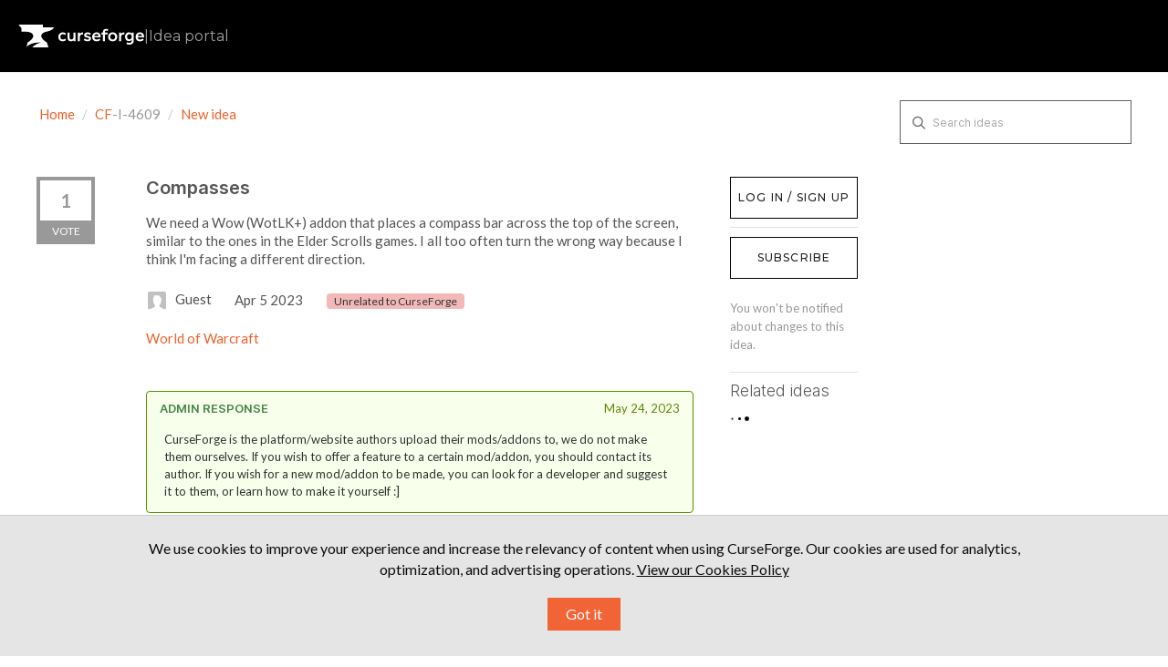

--- FILE ---
content_type: text/html; charset=utf-8
request_url: https://curseforge-ideas.overwolf.com/ideas/CF-I-4609
body_size: 23463
content:
<!DOCTYPE html>
<html lang="en">
  <head>
      <script>
        window.overrideAssetHost = "https://curseforge-ideas.overwolf.com/assets/";
      </script>
    <meta http-equiv="X-UA-Compatible" content="IE=edge" />
    <meta http-equiv="Content-Type" content="text/html charset=UTF-8" />
    <meta name="publishing" content="true">
    <title>Compasses | CurseForge Ideas</title>

    <script>
//<![CDATA[

      window.ahaLoaded = false;
      window.isIdeaPortal = true;
      window.portalAssets = {"js":["/assets/runtime-v2-2a08b08ece48d02a2aa787c6f6ae10a0.js","/assets/vendor-v2-16d039b5a354d53c1c02493b2a92d909.js","/assets/idea_portals-v2-504f1cbe0c732f22947273ff7646959b.js","/assets/idea_portals-v2-0868543d9dab28f55e4cb8241a4e8466.css"]};

//]]>
</script>
      <script>
    window.sentryRelease = window.sentryRelease || "cdeea6e6f6";
  </script>



      <link rel="stylesheet" href="https://curseforge-ideas.overwolf.com/assets/idea_portals-v2-0868543d9dab28f55e4cb8241a4e8466.css" data-turbolinks-track="true" media="all" />
    <script src="https://curseforge-ideas.overwolf.com/assets/runtime-v2-2a08b08ece48d02a2aa787c6f6ae10a0.js" data-turbolinks-track="true"></script>
    <script src="https://curseforge-ideas.overwolf.com/assets/vendor-v2-16d039b5a354d53c1c02493b2a92d909.js" data-turbolinks-track="true"></script>
      <script src="https://curseforge-ideas.overwolf.com/assets/idea_portals-v2-504f1cbe0c732f22947273ff7646959b.js" data-turbolinks-track="true"></script>
    <meta name="csrf-param" content="authenticity_token" />
<meta name="csrf-token" content="AD_xG9_6YtWsSDVX4_kYbBJlrLePz4LdCHgabXamVwovCEI2mBnJOYEpFRX_IlC6b-bkfR_C9tN6lpOr2MRvVA" />
    <meta name="viewport" content="width=device-width, initial-scale=1" />
    <meta name="locale" content="en" />
    <meta name="portal-token" content="b974c00c0a984b1df80cb049b0ed4312" />
    <meta name="idea-portal-id" content="6841883296282453672" />


      <link rel="canonical" href="https://curseforge-ideas.overwolf.com/ideas/CF-I-4609">
          <link rel="icon" href="https://curseforge-ideas.overwolf.com/portal-favicon.png?1681734158&amp;size=thumb16" />

  </head>
  <body class="ideas-portal public">
    
    <style>
  @import url(https://fonts.googleapis.com/css2?family=Montserrat:wght@400;500;600;700;900&display=swap);@import url(https://fonts.googleapis.com/css?family=Lato:400,400i,700);:root{--font-family-brand:"Montserrat",sans-serif;--font-family-default:"Lato",sans-serif;--font-family-code:"Consolas",sans-serif;--font-weight-regular:400;--font-weight-medium:500;--font-weight-bold:700;--font-line-height-350:14px;--font-line-height-400:16px;--font-line-height-500:20px;--font-line-height-600:24px;--font-line-height-700:28px;--font-line-height-800:32px;--font-line-height-1000:40px;--font-line-height-1300:52px;--font-line-height-1800:72px;--font-line-height-2600:104px;--font-letter-spacing-default:0px;--font-letter-spacing-regular:1.2px;--font-size-300:12px;--font-size-350:14px;--font-size-400:16px;--font-size-450:18px;--font-size-500:20px;--font-size-550:22px;--font-size-600:24px;--font-size-800:32px;--font-size-1100:44px;--font-size-1600:64px;--font-size-2400:96px;--color-brand-ow:#d34037;--color-hover-brand-ow:#f05c48;--color-brand-cf:#eb622b;--color-hover-brand-cf:#f18536;--color-brand-tb:#41c4c3;--color-hover-brand-tb:#5de3e2;--color-brand-el:#9feaf9;--color-brand-el-2:#69c5ea;--color-brand-nt:#b5df30;--color-hover-brand-nt:#c4e559;--color-brand-op:#E6004D;--color-brand-op-hover:#F53B6A;--color-neutral-0:#000000;--color-neutral-8:#101010;--color-neutral-16:#202020;--color-neutral-24:#303030;--color-neutral-32:#404040;--color-neutral-40:#505050;--color-neutral-48:#606060;--color-neutral-80:#9f9f9f;--color-neutral-88:#afafaf;--color-neutral-96:#bfbfbf;--color-neutral-104:#cfcfcf;--color-neutral-112:#dfdfdf;--color-neutral-120:#efefef;--color-neutral-128:#ffffff;--color-infographic-ow-1:var(--color-brand-ow);--color-infographic-ow-2:#942b27;--color-infographic-ow-3:#ffd2d0;--color-infographic-ow-4:#ffa4a1;--color-infographic-ow-5:#ec7068;--color-infographic-cf-1:var(--color-brand-cf);--color-infographic-cf-2:#a4491e;--color-infographic-cf-3:#ffdccb;--color-infographic-cf-4:#ffb897;--color-infographic-cf-5:#f8936d;--color-infographic-tb-1:var(--color-brand-tb);--color-infographic-tb-2:#2e8989;--color-infographic-tb-3:#d4ffff;--color-infographic-tb-4:#aff;--color-infographic-tb-5:#7ed5d6;--color-functional-critical-light:#fe3737;--color-functional-critical-dark:#d93025;--color-functional-warning-light:#e07400;--color-functional-warning-dark:#c35404;--color-functional-success-light:#32a100;--color-functional-success-dark:#018901;--color-functional-info-light:#2690e7;--color-functional-info-dark:#0074c7;--color-alfa-brand:rgba(211, 64, 55, 0.64);--color-alfa-brand-ow-16:rgba(211, 64, 55, 0.16);--color-alfa-brand-ow-20:rgba(211, 64, 55, 0.2);--color-alfa-brand-ow-64:rgba(211, 64, 55, 0.64);--color-alfa-brand-cf-16:rgba(235, 98, 43, 0.16);--color-alfa-brand-cf-20:rgba(235, 98, 43, 0.2);--color-alfa-brand-cf-64:rgba(235, 98, 43, 0.64);--color-alfa-dark-8:rgba(255, 255, 255, 0.08);--color-alfa-dark-12:rgba(255, 255, 255, 0.12);--color-alfa-dark-16:rgba(255, 255, 255, 0.16);--color-alfa-dark-24:rgba(255, 255, 255, 0.24);--color-alfa-dark-32:rgba(255, 255, 255, 0.32);--color-alfa-light-4:rgba(0, 0, 0, 0.04);--color-alfa-light-8:rgba(0, 0, 0, 0.08);--color-alfa-light-12:rgba(0, 0, 0, 0.12);--color-alfa-light-16:rgba(0, 0, 0, 0.16);--color-alfa-light-24:rgba(0, 0, 0, 0.24);--color-alfa-critical-8:rgba(217, 48, 37, 0.08);--color-alfa-critical-16:rgba(217, 48, 37, 0.16);--color-alfa-critical-56:rgba(217, 48, 37, 0.56);--color-alfa-critical-64:rgba(217, 48, 37, 0.64);--color-alfa-warning-8:rgba(195, 84, 4, 0.08);--color-alfa-warning-16:rgba(195, 84, 4, 0.16);--color-alfa-warning-56:rgba(195, 84, 4, 0.56);--color-alfa-warning-64:rgba(195, 84, 4, 0.64);--color-alfa-success-8:rgba(1, 137, 1, 0.08);--color-alfa-success-16:rgba(1, 137, 1, 0.16);--color-alfa-success-56:rgba(1, 137, 1, 0.56);--color-alfa-success-64:rgba(1, 137, 1, 0.64);--color-alfa-info-8:rgba(0, 116, 199, 0.08);--color-alfa-info-16:rgba(0, 116, 199, 0.16);--color-alfa-info-56:rgba(0, 116, 199, 0.56);--color-alfa-info-64:rgba(0, 116, 199, 0.64);--color-alfa-el-16:rgba(159, 234, 249, 0.16);--color-alfa-el-1-20:rgba(159, 234, 249, 0.2);--color-alfa-el-2-56:rgba(159, 234, 249, 0.56);--color-surface-pure:var(--color-neutral-0);--color-surface-primary:var(--color-neutral-8);--color-surface-secondary:var(--color-neutral-16);--color-surface-tertiary:var(--color-neutral-24);--color-surface-quaternary:var(--color-neutral-48);--color-surface-invert:var(--color-neutral-128);--color-surface-brand-ow:var(--color-brand-ow);--color-surface-brand-cf:var(--color-brand-cf);--color-surface-brand-tb:var(--color-brand-tb);--color-surface-brand-el:var(--color-brand-el);--color-surface-brand-nt:var(--color-brand-nt);--color-surface-critical:var(--color-functional-critical-dark);--color-surface-warning:var(--color-functional-warning-dark);--color-surface-success:var(--color-functional-success-dark);--color-surface-info:var(--color-functional-info-dark);--color-surface-note-regular:var(--color-alfa-dark-16);--color-surface-note-critical:var(--color-alfa-critical-16);--color-surface-note-warning:var(--color-alfa-warning-16);--color-surface-note-success:var(--color-alfa-success-16);--color-surface-note-info:var(--color-alfa-info-16);--color-surface-focus-brand-ow:var(--color-alfa-brand-ow-20);--color-surface-focus-brand-el:var(--color-alfa-el-16);--color-surface-focus-brand-cf:var(--color-alfa-brand-cf-20);--color-surface-on-surface:var(--color-alfa-dark-16);--color-hover-on-surface-1:var(--color-alfa-dark-16);--color-hover-on-surface-2:var(--color-alfa-dark-24);--color-text-invert:var(--color-neutral-0);--color-text-cta-tb:var(--color-neutral-0);--color-text-cta-nt:var(--color-neutral-0);--color-text-tertiary:var(--color-neutral-80);--color-text-secondary:var(--color-neutral-96);--color-text-primary:var(--color-neutral-112);--color-text-pure:var(--color-neutral-128);--color-text-cta-ow:var(--color-neutral-128);--color-text-cta-cf:var(--color-neutral-128);--color-text-brand-ow:var(--color-brand-ow);--color-text-brand-cf:var(--color-brand-cf);--color-text-brand-tebex:var(--color-brand-tb);--color-text-brand-nt:var(--color-brand-nt);--color-text-hover-brand-ow:var(--color-hover-brand-ow);--color-text-hover-brand-cf:var(--color-hover-brand-cf);--color-text-hover-brand-tebex:var(--color-hover-brand-tb);--color-text-hover-brand-nt:var(--color-hover-brand-nt);--color-text-critical:var(--color-functional-critical-light);--color-text-warning:var(--color-functional-warning-light);--color-text-success:var(--color-functional-success-light);--color-text-info:var(--color-functional-info-light);--color-icon-cta-nt-surface:var(--color-neutral-0);--color-icon-cta-tb-surface:var(--color-neutral-0);--color-icon-secondary:var(--color-neutral-80);--color-icon-primary:var(--color-neutral-112);--color-icon-pure:var(--color-neutral-128);--color-icon-cta-ow-surface:var(--color-neutral-128);--color-icon-cta-cf-surface:var(--color-neutral-128);--color-icon-brand-ow:var(--color-brand-ow);--color-icon-brand-cf:var(--color-brand-cf);--color-icon-brand-tb:var(--color-brand-tb);--color-icon-brand-nt:var(--color-brand-nt);--color-icon-critical:var(--color-functional-critical-light);--color-icon-warning:var(--color-functional-warning-light);--color-icon-success:var(--color-functional-success-light);--color-icon-info:var(--color-functional-info-light);--color-border-tertiary:var(--color-neutral-24);--color-border-secondary:var(--color-neutral-48);--color-border-primary:var(--color-neutral-96);--color-border-note:var(--color-alfa-dark-32);--color-border-critical:var(--color-alfa-critical-64);--color-border-warning:var(--color-alfa-warning-64);--color-border-success:var(--color-alfa-success-64);--color-border-info:var(--color-alfa-info-64);--color-border-ow:var(--color-alfa-brand);--color-border-el:var(--color-alfa-el-2-56);--color-border-on-surface:var(--color-alfa-dark-16);--space-0:0px;--space-50:2px;--space-100:4px;--space-200:8px;--space-300:12px;--space-400:16px;--space-500:20px;--space-600:24px;--space-800:32px;--space-1000:40px;--space-1200:48px;--space-1400:56px;--space-1600:64px;--space-1800:72px;--space-2000:80px;--space-2200:88px;--space-2400:96px;--space-2600:104px;--space-3200:128px;--space-4000:160px;--space-4800:192px;--space-5600:224px;--space-6400:256px}html[data-theme=light]{--color-surface-pure:var(--color-neutral-128);--color-surface-primary:var(--color-neutral-120);--color-surface-secondary:var(--color-neutral-120);--color-surface-tertiary:var(--color-neutral-104);--color-surface-invert:var(--color-neutral-0);--color-surface-focus-brand-ow:var(--color-alfa-brand-ow-16);--color-surface-focus-brand-el:var(--color-alfa-el-1-20);--color-surface-focus-brand-cf:var(--color-alfa-brand-cf-16);--color-hover-on-surface-1:var(--color-alfa-light-8);--color-hover-on-surface-2:var(--color-alfa-light-16);--color-surface-on-surface:var(--color-alfa-light-8);--color-surface-note-regular:var(--color-alfa-light-4);--color-surface-note-critical:var(--color-alfa-critical-8);--color-surface-note-warning:var(--color-alfa-warning-8);--color-surface-note-success:var(--color-alfa-success-8);--color-surface-note-info:var(--color-alfa-info-8);--color-text-pure:var(--color-neutral-0);--color-text-primary:var(--color-neutral-16);--color-text-secondary:var(--color-neutral-32);--color-text-tertiary:var(--color-neutral-48);--color-text-invert:var(--color-neutral-128);--color-text-critical:var(--color-functional-critical-dark);--color-text-warning:var(--color-functional-warning-dark);--color-text-success:var(--color-functional-success-dark);--color-text-info:var(--color-functional-info-dark);--color-icon-pure:var(--color-neutral-0);--color-icon-primary:var(--color-neutral-0);--color-icon-secondary:var(--color-neutral-48);--color-icon-critical:var(--color-functional-critical-dark);--color-icon-warning:var(--color-functional-warning-dark);--color-icon-success:var(--color-functional-success-dark);--color-icon-info:var(--color-functional-info-dark);--color-border-primary:var(--color-neutral-16);--color-border-secondary:var(--color-neutral-48);--color-border-tertiary:var(--color-neutral-96);--color-border-ow:var(--color-alfa-brand);--color-border-el:var(--color-brand-el-2);--color-border-note:var(--color-alfa-light-24);--color-border-on-surface:var(--color-alfa-light-16);--color-border-critical:var(--color-alfa-critical-56);--color-border-warning:var(--color-alfa-warning-56);--color-border-info:var(--color-alfa-info-56)}*,:after,:before{margin:0;padding:0;box-sizing:border-box;font-weight:400}html{height:100%;scroll-behavior:smooth;scroll-padding-top:var(--space-2000)}body{font-family:var(--font-family-default)}body,html{overflow-x:hidden}.header-logo{height:100%;height:-webkit-fill-available;display:flex;align-items:center;text-decoration:none!important;color:var(--color-icon-pure)}.header-logo .idea-portal-indicator{text-decoration:inherit}header.page-header{height:var(--space-2000);display:flex;align-items:center;padding:var(--space-500);background-color:var(--color-surface-pure);margin:0}ul{list-style:none;margin:0}svg{height:inherit;width:inherit}a{transition:color .15s}a.btn{font-family:var(--font-family-brand)}a.btn.btn-primary{font-size:var(--font-size-400);font-style:normal;font-weight:var(--font-weight-medium);line-height:var(--font-line-height-600);letter-spacing:var(--font-letter-spacing-regular);text-transform:uppercase}.logos{display:flex;padding:var(--space-1200) 0;justify-content:center;align-items:center;flex-direction:column;gap:var(--space-400)}@media (min-width:1024px){.logos{flex-direction:row;align-items:initial;gap:var(--space-1600)}}.logos a{color:var(--color-icon-pure)}.logos-inner{margin-inline:auto}section.footer-links{background-color:var(--color-surface-primary);display:flex;justify-content:space-between;align-items:center;flex-direction:column;padding:var(--space-400);gap:var(--space-600)}@media (min-width:1024px){section.footer-links{padding:initial;gap:initial;padding-inline:120px;height:var(--space-1200);flex-direction:row}}.copyright{white-space:nowrap}.legal{order:3}@media (min-width:1024px){.legal{order:initial;margin-inline-start:var(--space-800)}}.legal a:hover{color:var(--color-text-primary)}.social{order:2}@media (min-width:1024px){.social{order:initial}}.social a:hover{color:var(--color-icon-primary)}.page-footer{background-color:var(--color-surface-pure)}.page-footer .footer-links a{text-decoration:none}.page-footer .footer-links a:hover{color:var(--color-icon-primary)}.page-footer .back-to-top-container{padding-top:var(--space-1200);display:flex;justify-content:center}.page-footer .back-to-top{display:flex;align-items:center;flex-direction:column;justify-content:center;width:fit-content;margin:auto;font-size:var(--font-size-400);line-height:1.5;color:var(--color-text-pure);text-decoration:none;gap:var(--space-200)}.page-footer .back-to-top:hover{color:var(--color-text-hover-brand-cf)}.page-footer .back-to-top>svg{color:inherit;width:var(--space-600);height:var(--space-600);transform:rotate(180deg)}.page-footer .copyright,.page-footer .legal{color:var(--color-text-tertiary);font-family:var(--font-family-brand);font-size:var(--font-size-350);font-weight:var(--font-weight-regular)}.page-footer .legal-links{display:flex;gap:var(--space-800)}.page-footer .legal-links a{color:inherit;white-space:nowrap}@media (min-width:1024px){.page-footer .social{margin-left:auto}}.page-footer .social-links{display:flex;gap:var(--space-400)}.page-footer .social-links li{width:var(--space-600);height:var(--space-600)}.page-footer .social-links a{width:inherit;height:inherit;color:var(--color-icon-secondary);display:inline-block}.page-footer .social-links svg{height:inherit;width:inherit}.horizontal-seporator,.idea-portal-indicator{color:var(--color-text-tertiary);font-family:var(--font-family-brand);font-size:var(--font-size-400);font-weight:var(--font-weight-regular)}.horizontal-seporator{margin-inline:6px}.container{max-width:1394px;padding:30px var(--space-500) var(--space-1200) var(--space-500)}@media (min-width:768px){.container{padding:30px var(--space-1000) var(--space-2400) var(--space-1000)}}.portal-sidebar{margin-right:12%;width:24%}.portal-sidebar .add-idea-button{max-width:225px}@media (max-width:960px){.portal-sidebar .add-idea-button{margin-inline:auto;display:block}}.portal-sidebar .signup-link{margin-bottom:0}.portal-content{width:64%}.btn-outline.btn-primary{border:none;outline:0;border-radius:0;font-weight:var(--font-weight-medium);padding:var(--space-400) 0;font-size:var(--font-line-height-400);color:var(--color-text-pure);background-color:var(--color-brand-ow)}.btn-outline.btn-primary:hover{background-color:var(--color-hover-brand-ow)}.control-group{padding-top:16px}.control-group .btn-outline.btn-primary{padding:var(--space-400)}a{color:var(--color-brand-ow)}.btn,a{transition:all 150ms ease}.page-footer .back-to-top:hover{color:var(--color-hover-brand-ow)}.idea-endorsement{min-width:initial;width:initial;margin-right:var(--space-400)}.idea-endorsement .btn-vote{border-radius:0;border-width:var(--space-100)}.idea-endorsement .btn-vote.voted{border-color:var(--color-text-brand-ow)}.idea-endorsement .btn-vote.voted .vote-count{color:var(--color-text-brand-ow)}.idea-endorsement .btn-vote.voted .vote-status{background-color:var(--color-surface-brand-ow)}.filters a.filter{color:var(--color-neutral-16);position:relative;padding-right:var(--space-600);font-size:var(--font-size-450);border-radius:0}.filters a.filter.active{background-color:var(--color-surface-brand-ow)}.nav-tabs,.nav-tabs a,.search-form{border:none!important}.portal-nav{margin-bottom:var(--space-200)}@media (min-width:768px){.portal-nav{margin-bottom:36px}}.nav-tabs{padding-top:var(--space-300)}.nav-tabs li:not(:last-child){margin-right:var(--space-600)}@media (max-width:670px){.nav-tabs li{margin-bottom:var(--space-400)}}.nav-tabs li a{position:relative;font-family:var(--font-family-brand,Montserrat);font-size:var(--font-size-400);font-style:normal;font-weight:var(--font-weight-medium);letter-spacing:var(--font-letter-spacing-regular);text-transform:uppercase;padding:0 0 var(--space-400) 0;background-color:transparent!important}.nav-tabs li a::before{content:"";width:0;height:var(--space-100);background-color:var(--color-brand-ow);position:absolute;bottom:0;left:0;transition:150ms}.nav-tabs li.active a::before,.nav-tabs li:hover a::before{width:100%}.nav-tabs a,.nav-tabs a:focus,.nav-tabs a:hover{color:var(--color-neutral-32)}.nav-tabs>.active>a,.nav-tabs>.active>a:focus,.nav-tabs>.active>a:hover{color:var(--color-text-invert)}.nav-tabs+.search-form{justify-content:flex-start!important}.ideas .idea{font-family:var(--font-family-brand);font-size:var(--font-size-500);font-style:normal;font-weight:var(--font-weight-bold);line-height:var(--font-line-height-600);letter-spacing:var(--font-letter-spacing-default);border-bottom:1px solid var(--color-neutral-104);margin-bottom:var(--space-600);margin-bottom:var(--space-1200);padding:0 0 var(--space-600) 0}@media (min-width:500px){.ideas .idea{display:flex}}.ideas .idea .idea-link{flex-grow:1}.ideas .idea .idea-details{width:100%}.ideas .idea .idea-details h3{font-size:var(--font-size-500);margin-bottom:var(--space-500);line-height:1.2}.ideas .idea .idea-details .description,.ideas .idea .idea-details h3{margin-bottom:var(--space-500)}.ideas .idea .idea-details .description{font-size:var(--font-size-400)}.ideas .idea .idea-details .idea-meta{color:var(--color-neutral-48);font-size:var(--font-size-350)}.ideas .idea .idea-details .idea-meta .avatar{height:var(--space-1000);width:var(--space-1000);margin-top:0;margin-right:var(--space-200)}.ideas .idea .idea-details .idea-meta .avatar>img{height:inherit;width:inherit;border-radius:0}.ideas .idea .idea-details .idea-meta .status-pill{border:1px solid var(--color-border-secondary)!important;background-color:transparent!important;border-radius:0}.ideas .idea .idea-details .idea-meta .idea-meta-secondary:not(:last-of-type){margin-bottom:var(--space-100)}.ideas .idea .btn-vote .vote-count{transition:transform 50ms ease-out;transform-origin:center center;line-height:var(--font-line-height-800);transform:translateY(1px);font-size:var(--font-size-400)}.ideas .idea .btn-vote:hover .vote-count{transform:scale(1.1) translateY(1px)}@media (max-width:670px){.admin-bar{display:none!important}}.search-field::before{top:var(--space-300);left:7px}.search-field input{border:1px solid var(--color-border-secondary)!important;border-radius:initial!important;padding:0 25px 0 35px;height:48px}.search-field input:focus{box-shadow:none!important;border-color:var(--color-border-primary)!important}.search-field .clear-button{top:var(--space-300)}#sidebar-rollup h4{font-size:var(--font-size-500);font-style:normal;font-weight:var(--font-weight-bold);letter-spacing:var(--font-letter-spacing-default);text-transform:initial;color:var(--color-text-invert);margin-bottom:var(--space-200)}#sidebar-rollup ul{margin-bottom:var(--space-600)}#sidebar-rollup li{line-height:var(--font-line-height-700)}#sidebar-rollup .pull-right{position:absolute;right:6px;top:2px}#sidebar-rollup .filter.active .pull-right{top:6px}.current-user-info,.signup-link{position:relative;margin-bottom:0}.current-user-info::after,.signup-link::after{width:100%;position:absolute;left:0;top:0;padding:10px;background:var(--color-surface-invert);border:1px solid var(--color-surface-pure);text-align:center;font-family:var(--font-family-brand);font-size:var(--font-size-400);font-style:normal;font-weight:var(--font-weight-medium);line-height:var(--font-line-height-600);letter-spacing:var(--font-letter-spacing-regular);text-transform:uppercase;color:var(--color-neutral-16);pointer-events:none;transition:all .15s ease}.current-user-info:hover::after,.signup-link:hover::after{color:var(--color-text-pure);border:none}.signup-link{margin-bottom:0}.signup-link::after{content:"log in / sign up"}.signup-link .login-link{width:100%;display:inline-block;height:45px}.current-user-info::after{content:"log out"}.current-user-info>.avatar{display:none}.current-user-info>.dropdown{width:100%;height:45px}.current-user-info>.dropdown .dropdown-toggle{width:inherit;height:inherit}.current-user-info>.dropdown .dropdown-menu{width:inherit}.current-user-info>.dropdown .dropdown-menu a:hover{background-image:none;background-color:var(--color-surface-brand-ow)}.aha-tooltip{display:none!important}input.btn.btn-small.btn-primary.btn-outline{padding:var(--space-400)}@media (max-width:960px){.idea-sidebar .idea-endorsement{text-align:left}}.right-sidebar .signup-link::after{padding:10px 6px;font-size:var(--font-size-300)}.right-sidebar .sidebar-section .current-user-info{margin-bottom:var(--space-300)}.right-sidebar .sidebar-section .current-user-info::after{font-size:var(--font-size-300)}.right-sidebar .sidebar-section>.btn-subscribe,.right-sidebar .sidebar-section>a.btn.btn-outline{padding:10px 6px;font-size:12px;width:100%;border-radius:0;background:var(--color-surface-invert);border:1px solid var(--color-surface-pure);text-align:center;font-family:var(--font-family-brand);font-size:var(--font-size-300);font-style:normal;font-weight:var(--font-weight-medium);line-height:var(--font-line-height-600);letter-spacing:var(--font-letter-spacing-regular);text-transform:uppercase;color:var(--color-neutral-16);margin-bottom:var(--space-300)!important}.right-sidebar .sidebar-section>.btn-subscribe:hover,.right-sidebar .sidebar-section>a.btn.btn-outline:hover{background:var(--color-surface-brand-ow);color:var(--color-text-pure);border-color:transparent}.btn.btn-link.btn-navbar{text-decoration:none}.save-btn input[type=submit]{font-family:var(--font-family-brand);font-style:normal;font-weight:var(--font-weight-medium)}@media (min-width:768px){.pagination{position:absolute;left:50%;transform:translateX(-50%)}}form .control-group:has(input[type=submit]){display:flex;justify-content:flex-start;position:relative}form .control-group:has(input[type=submit]) .controls{margin:0;width:100%}form .control-group:has(input[type=submit]) .controls input[type=submit]{position:static!important;width:100%}.control-group:has(label.control-label):has(input[type=password]),.control-group:has(label.control-label):has(input[type=text]){display:flex;flex-direction:column;align-items:flex-start}.control-group:has(label.control-label):has(input[type=password]) .controls,.control-group:has(label.control-label):has(input[type=text]) .controls{margin:0;width:100%}.control-group:has(label.control-label):has(input[type=password]) .controls>input,.control-group:has(label.control-label):has(input[type=text]) .controls>input{width:inherit}.control-group:has(label.control-label):has(input[type=password]) label.control-label,.control-group:has(label.control-label):has(input[type=text]) label.control-label{white-space:nowrap;width:initial}.btn-outline.btn-primary{background-color:var(--color-brand-cf)}.btn-outline.btn-primary:hover{background-color:var(--color-hover-brand-cf)}a{color:var(--color-brand-cf)}.page-footer .back-to-top:hover{color:var(--color-hover-brand-cf)}.idea-endorsement .btn-vote.voted{border-color:var(--color-text-brand-cf)}.idea-endorsement .btn-vote.voted .vote-count{color:var(--color-text-brand-cf)}.idea-endorsement .btn-vote.voted .vote-status{background-color:var(--color-surface-brand-cf)}.filters a.filter.active{background-color:var(--color-surface-brand-cf)}.nav-tabs li a::before{content:"";background-color:var(--color-brand-cf)}.current-user-info:hover::after,.signup-link:hover::after{background:var(--color-surface-brand-cf)!important}.current-user-info>.dropdown .dropdown-menu a:hover{background-color:var(--color-surface-brand-cf)}.btn.btn-link.btn-navbar::after,.btn.btn-link.btn-navbar::before{color:var(--color-text-brand-cf)}.right-sidebar .sidebar-section>.btn-subscribe:hover,.right-sidebar .sidebar-section>a.btn.btn-outline:hover{background:var(--color-surface-brand-cf)}html:has(.ow-modal.is-open){overflow-y:hidden}.ow-modal{position:fixed;width:100%;height:100%;top:0;left:0;background-color:rgba(0,0,0,.85);backdrop-filter:blur(var(--space-200));display:flex;justify-content:center;align-items:center;z-index:101;opacity:1;visibility:visible;transition:opacity .3s ease,visibility .3s ease;color:var(--color-text-secondary)}.ow-modal:not(.is-open){opacity:0;visibility:hidden;pointer-events:none}.ow-modal .ow-modal-inner{background-color:var(--color-surface-secondary);color:var(--color-text-secondary);max-width:780px;text-align:center;border-radius:0;box-shadow:0 4px 10px rgba(0,0,0,.3);overflow-y:auto;font-family:var(--font-family-default);padding:var(--space-400);max-height:100vh;position:relative}@media (min-width:576px){.ow-modal .ow-modal-inner{padding:var(--space-400) var(--space-600)}}.ow-modal .ow-modal-inner .close-button{display:block;background:0 0;border:none;color:var(--color-icon-secondary);cursor:pointer;display:block;margin-inline-start:auto;transition:color .3s ease}.ow-modal .ow-modal-inner .close-button:hover{color:var(--color-icon-pure)}.ow-modal .ow-modal-inner .introduction{padding:0 var(--space-500);text-wrap:balance}.ow-modal .ow-modal-inner .title{color:var(--color-text-pure);font-weight:var(--font-weight-bold);font-size:var(--font-size-800);line-height:125%;text-align:center;margin:var(--space-600) 0 var(--space-200);font-family:var(--font-family-brand)}.ow-modal .ow-modal-inner .subtitle{font-size:var(--font-size-400);margin-bottom:16px;color:var(--color-text-secondary)}.ow-modal .ow-modal-inner p{font-size:var(--font-size-400);margin-bottom:var(--space-500);color:var(--color-text-secondary)}.ow-modal .ow-modal-inner ol{padding:var(--space-400) var(--space-500);margin-bottom:var(--space-800);border:1px solid var(--color-border-tertiary);list-style-position:inside;text-align:left}@media (min-width:576px){.ow-modal .ow-modal-inner ol{padding:var(--space-400) var(--space-1000)}}.ow-modal .ow-modal-inner ol li{margin-bottom:var(--space-300)}.ow-modal .ow-modal-inner ol li::marker{margin-right:var(--space-400);color:var(--color-text-pure)}.ow-modal .ow-modal-inner ol li h2{font-size:var(--font-size-350);color:var(--color-text-pure);margin-bottom:5px;display:inline-block;margin-left:var(--space-100)}.ow-modal .ow-modal-inner ol li p{font-size:var(--font-size-350);line-height:1.5}.ow-modal .ow-modal-inner ol li p .link{margin-left:var(--space-100);color:var(--color-text-pure);text-decoration:underline}.ow-modal .ow-modal-inner ol li p .link:hover{color:var(--color-hover-brand-cf)}.ow-modal .ow-modal-inner .modal-actions{width:100%;display:inline-flex;align-items:center;justify-content:space-evenly}@media (min-width:576px){.ow-modal .ow-modal-inner .modal-actions{justify-content:flex-end;gap:var(--space-600)}}.ow-modal .ow-modal-inner .modal-actions a,.ow-modal .ow-modal-inner .modal-actions button{justify-content:center;align-items:center;padding:var(--space-400) var(--space-300);font-size:var(--font-size-400);font-weight:var(--font-weight-regular);letter-spacing:var(--font-letter-spacing-regular);font-family:var(--font-family-brand);outline:0;border:none;cursor:pointer}.ow-modal .ow-modal-inner .modal-actions .btn-text{color:var(--color-text-pure);background-color:transparent}.ow-modal .ow-modal-inner .modal-actions .btn-text:hover{text-decoration:underline}.ow-modal .ow-modal-inner .modal-actions .btn-cta{background-color:var(--color-surface-brand-cf);color:var(--color-text-pure);font-size:var(--font-size-400);font-weight:var(--font-weight-regular);letter-spacing:var(--font-letter-spacing-regular);text-decoration:none}.ow-modal .ow-modal-inner .modal-actions .btn-cta:hover{background-color:var(--color-hover-brand-cf);color:var(--color-text-pure)}
</style>



  <header class="page-header">

  <a href="https://curseforge-ideas.overwolf.com/" class="header-logo"><svg width="177" height="50" viewBox="0 0 177 50" fill="none" xmlns="http://www.w3.org/2000/svg">
      <g clip-path="url(#clip0_3955_13272)">
        <path d="M38.4915 19.1586C38.4915 19.1586 48.7003 17.5382 50.3125 12.8124H34.6738V9.0625H0.3125L4.54541 14.0065V19.072C4.54541 19.072 15.9992 17.9122 19.4851 21.4851C20.6043 22.6324 21.0948 23.9655 21.1428 25.3359C20.5962 29.7439 13.3019 34.074 13.3019 34.074L11.366 40.2719C14.6932 37.2711 20.7811 33.8628 31.5588 34.0472C27.2743 35.4102 22.966 37.5391 19.6121 40.9375H42.3721L40.2288 34.0746C40.2288 34.0746 23.7329 24.2839 38.4921 19.1592L38.4915 19.1586Z" fill="white" />
        <path fill-rule="evenodd" clip-rule="evenodd" d="M167.866 27.0013H176.915V26.8192C176.915 26.7124 176.92 26.6103 176.926 26.503L176.926 26.5011C176.932 26.3956 176.937 26.2848 176.937 26.1677C176.937 24.1888 176.345 22.6075 175.312 21.5193C174.278 20.4301 172.819 19.8525 171.123 19.8525C167.762 19.8525 164.966 22.3149 164.966 26.1901C164.966 28.1609 165.595 29.7547 166.704 30.8564C167.813 31.958 169.384 32.5502 171.237 32.5502C173.354 32.5502 175.002 31.9281 176.342 30.492L176.451 30.3749L174.898 28.5275L174.754 28.6659C173.717 29.6667 172.692 30.0517 171.419 30.0517C170.37 30.0517 169.535 29.7693 168.936 29.234C168.375 28.7321 168.002 27.991 167.866 27.0013ZM167.928 24.9296H174.012C173.891 24.1306 173.59 23.4797 173.136 23.0204C172.647 22.5257 171.967 22.2387 171.1 22.2387C169.515 22.2387 168.295 23.2838 167.928 24.9296Z" fill="white" />
        <path fill-rule="evenodd" clip-rule="evenodd" d="M159.533 30.4921C158.648 31.5893 157.348 32.2582 155.707 32.2582C153.955 32.2582 152.542 31.567 151.569 30.4419C150.598 29.3197 150.074 27.776 150.074 26.0778C150.074 22.6308 152.391 19.8525 155.752 19.8525C157.42 19.8525 158.71 20.5097 159.593 21.6132L159.629 20.167H162.342V31.2897C162.342 33.3063 161.701 34.7824 160.578 35.7514C159.459 36.7167 157.888 37.1556 156.071 37.1556C154.542 37.1556 153.237 36.8584 152.092 36.3058L151.943 36.2339L152.822 33.8455L153.007 33.9342C153.874 34.3507 154.895 34.6346 156.026 34.6346C157.11 34.6346 157.983 34.4135 158.582 33.9164C159.175 33.4245 159.533 32.6351 159.533 31.4245V30.4921ZM158.547 28.7912C159.153 28.1647 159.533 27.2406 159.533 26.0553C159.533 24.8657 159.185 23.9526 158.618 23.3389C158.053 22.7265 157.256 22.3959 156.322 22.3959C155.367 22.3959 154.528 22.7481 153.926 23.3751C153.325 24.0023 152.951 24.9159 152.951 26.0553C152.951 27.1987 153.299 28.1252 153.865 28.7632C154.431 29.3996 155.223 29.7597 156.14 29.7597C157.096 29.7597 157.941 29.4175 158.547 28.7912Z" fill="white" />
        <path fill-rule="evenodd" clip-rule="evenodd" d="M144.491 22.0702C145.644 20.3708 147.349 19.9873 148.792 19.9873H148.977V22.813L148.78 22.7999C147.787 22.734 146.723 22.8846 145.912 23.4209C145.113 23.9496 144.532 24.8715 144.532 26.4148V32.2582H141.724V20.167H144.436L144.491 22.0702Z" fill="white" />
        <path fill-rule="evenodd" clip-rule="evenodd" d="M132.729 32.5502C129.356 32.5502 126.344 30.1877 126.344 26.2126C126.344 22.2155 129.332 19.8525 132.752 19.8525C136.126 19.8525 139.113 22.1934 139.113 26.2126C139.113 30.1639 136.149 32.5502 132.729 32.5502ZM132.729 30.0517C134.559 30.0517 136.237 28.6338 136.237 26.1901C136.237 23.7667 134.625 22.351 132.752 22.351C130.899 22.351 129.221 23.7696 129.221 26.2126C129.221 28.6346 130.854 30.0517 132.729 30.0517Z" fill="white" />
        <path fill-rule="evenodd" clip-rule="evenodd" d="M119.014 20.167H117.187L116.544 22.5981H119.014V32.2582H121.823V22.5981H125.834V20.167H121.823V19.4056C121.823 18.7177 122.008 18.2223 122.309 17.9004C122.609 17.5803 123.046 17.4086 123.598 17.4086C124.259 17.4086 124.789 17.6167 125.285 17.999L125.451 18.127L126.693 16.0509L126.553 15.9542C125.679 15.3488 124.662 15 123.416 15C122.044 15 120.937 15.417 120.174 16.2049C119.412 16.9916 119.014 18.1255 119.014 19.5179V20.167Z" fill="white" />
        <path fill-rule="evenodd" clip-rule="evenodd" d="M106.828 27.0013H115.876V26.8192C115.876 26.7124 115.882 26.6103 115.887 26.503L115.888 26.5009C115.893 26.3954 115.899 26.2847 115.899 26.1677C115.899 24.1888 115.307 22.6075 114.274 21.5193C113.24 20.4301 111.781 19.8525 110.084 19.8525C106.723 19.8525 103.928 22.3149 103.928 26.1901C103.928 28.1609 104.556 29.7547 105.665 30.8564C106.774 31.958 108.346 32.5502 110.198 32.5502C112.316 32.5502 113.964 31.9281 115.303 30.492L115.412 30.3749L113.859 28.5275L113.716 28.6659C112.679 29.6667 111.653 30.0517 110.381 30.0517C109.332 30.0517 108.497 29.7693 107.898 29.234C107.336 28.7321 106.963 27.991 106.828 27.0013ZM106.89 24.9296H112.974C112.852 24.1306 112.551 23.4797 112.097 23.0204C111.609 22.5257 110.929 22.2387 110.062 22.2387C108.477 22.2387 107.257 23.2838 106.89 24.9296Z" fill="white" />
        <path fill-rule="evenodd" clip-rule="evenodd" d="M92.0701 30.3559L93.728 28.4846L93.8679 28.6224C94.9303 29.6695 96.0012 30.1191 97.3612 30.1191C98.0164 30.1191 98.541 30.0035 98.8957 29.7846C99.2395 29.5726 99.4329 29.2593 99.4329 28.8186C99.4329 28.5272 99.3415 28.3105 99.1855 28.1368C99.0253 27.9584 98.7877 27.8154 98.4806 27.6942C98.0243 27.514 97.4598 27.3971 96.8468 27.2701C96.6226 27.2236 96.3919 27.1758 96.1577 27.1231C95.3011 26.9303 94.4112 26.6731 93.7356 26.1607C93.0471 25.6386 92.5951 24.8626 92.5951 23.674C92.5951 21.5157 94.5419 19.9199 97.4524 19.9199C99.5283 19.9199 101.056 20.6342 102.139 21.6553L102.26 21.77L100.73 23.6756L100.583 23.535C99.7934 22.7785 98.8128 22.3061 97.5208 22.3061C96.7786 22.3061 96.256 22.454 95.9245 22.6784C95.6003 22.898 95.4491 23.1963 95.4491 23.5392C95.4491 23.7977 95.5371 23.9924 95.6919 24.1524C95.8519 24.3179 96.0903 24.4533 96.3993 24.5708C96.8338 24.7362 97.364 24.8523 97.9404 24.9784C98.1951 25.0342 98.4588 25.0919 98.7272 25.1567C99.5849 25.3638 100.474 25.6413 101.148 26.1669C101.835 26.7017 102.287 27.4836 102.287 28.6613C102.287 29.8913 101.72 30.865 100.819 31.5257C99.923 32.1831 98.7022 32.5278 97.384 32.5278C94.9119 32.5278 93.4085 31.6497 92.1946 30.4763L92.0701 30.3559Z" fill="white" />
        <path fill-rule="evenodd" clip-rule="evenodd" d="M86.6133 22.0702C87.7662 20.3708 89.471 19.9873 90.9143 19.9873H91.0991V22.813L90.9018 22.7999C89.9098 22.734 88.8451 22.8846 88.0342 23.4209C87.2349 23.9496 86.6545 24.8715 86.6545 26.4148V32.2582H83.846V20.167H86.5581L86.6133 22.0702Z" fill="white" />
        <path fill-rule="evenodd" clip-rule="evenodd" d="M77.6039 30.8094L77.6765 32.2582H80.3848V20.167H77.5536V26.5271C77.5536 27.7869 77.2095 28.641 76.6925 29.1791C76.1761 29.7167 75.4653 29.9619 74.6842 29.9619C73.8672 29.9619 73.2462 29.7216 72.826 29.2489C72.402 28.7721 72.1566 28.0302 72.1566 26.9764V20.167H69.3482V27.2685C69.3482 28.9938 69.7946 30.3165 70.5877 31.2103C71.3833 32.107 72.5088 32.5502 73.8181 32.5502C75.4126 32.5502 76.7031 31.9756 77.6039 30.8094Z" fill="white" />
        <path fill-rule="evenodd" clip-rule="evenodd" d="M67.1582 21.6782L65.6104 23.7298L65.4591 23.5763C64.7192 22.8256 63.8555 22.4633 62.7653 22.4633C61.7524 22.4633 60.8612 22.833 60.2229 23.4833C59.5846 24.1337 59.1893 25.075 59.1893 26.2351C59.1893 27.4871 59.5915 28.4152 60.2124 29.0298C60.8343 29.6454 61.6909 29.9619 62.6286 29.9619C63.7198 29.9619 64.608 29.6436 65.5309 28.7556L65.6793 28.6128L67.2287 30.5875L67.1114 30.7009C65.869 31.9024 64.4322 32.5278 62.469 32.5278C60.7282 32.5278 59.1862 31.9398 58.0789 30.8485C56.9712 29.7567 56.3125 28.1747 56.3125 26.2126C56.3125 22.4933 59.041 19.9199 62.6742 19.9199C64.4488 19.9199 65.9103 20.4739 67.0429 21.5669L67.1582 21.6782Z" fill="white" />
      </g>
      <defs>
        <clipPath id="clip0_3955_13272">
          <rect width="176.625" height="50" fill="white" transform="translate(0.3125)" />
        </clipPath>
      </defs>
    </svg>

    <span class="horizontal-seporator">|</span>
    <span class="idea-portal-indicator">Idea portal</span></a>

</header>

<div class="container">
  <!-- Alerts in this file are used for the app and portals, they must not use the aha-alert web component -->




  <div class="idea" id="7218659124187118404">
    <div class="portal-nav">
      <ul class="breadcrumb">
        <li>
          <a href="/ideas">
            <i class='fa-regular fa-home'></i>
            Home
</a>          <span class="divider">/</span>
        </li>
        <li class="active">
          <a href="/ideas?project=CF">CF</a>-I-4609
          <span class="divider">/</span>
        </li>
        <li>
            <a href="/ideas/new">New idea</a>
        </li>
      </ul>
      <div class="search-form">
  <form class="form-horizontal idea-search-form" action="/ideas/search" accept-charset="UTF-8" method="get">
    <div class="search-field">
      <input type="text" name="query" id="query" class="input-medium search-query" placeholder="Search ideas" aria-label="Search ideas" />
      <a class="fa-regular fa-circle-xmark clear-button" style="display:none;" href="/ideas"></a>
    </div>
</form></div>

    </div>
    <div class="clearfix"></div>
    <div class="idea-sidebar">
        
<div class="idea-endorsement" id="idea-7218659124187118404-endorsement">
        <a class="btn-vote" data-disable="true" data-count="1" data-remote="true" rel="nofollow" data-method="post" href="/ideas/CF-I-4609/idea_endorsements">
          <span class="vote-count">
            1
          </span>
          <span class="vote-status">
            Vote
          </span>
</a>  <div class="popover vote-popover portal-user"></div>
</div>

    </div>
    <div class="idea-content">
      <div class="ajax-flash"></div>
      <h2>
        Compasses
        

      </h2>

      <div class="description">
        <div class="note" data-reactive-preserve-attributes="true">
          <p>We need a Wow (WotLK+) addon that places a compass bar across the top of the screen, similar to the ones in the Elder Scrolls games. I all too often turn the wrong way because I think I'm facing a different direction.</p>

          
        </div>
      </div>

      <ul class="idea-meta">
        <li>
          <span class="avatar">
            <img onerror="this.style.visibility = &quot;hidden&quot;" src="https://cdn.aha.io/assets/avatar32.5fb70cce7410889e661286fd7f1897de.png" />
          </span>
          Guest
        </li>
        <li>
          Apr  5 2023
        </li>
          <li>
            <span class="status-pill" title="Unrelated to CurseForge" style="color: var(--theme-primary-text); border: none; background-color: #F3B8B8">Unrelated to CurseForge</span>
          </li>
        <div class="clearfix"></div>
      </ul>
      <div class="idea-products-and-categories">
        <a href="/ideas?category=7155908892384437603">World of Warcraft</a>
      </div>
        <ul class="idea-responses" style="margin-top: 3rem;">
      <li class="idea-response alert alert-success">
    <div class="time pull-right">
      May 24, 2023
    </div>
    <h4>Admin response</h4>
    <div class="content-reader user-content">
      <div class="note" data-reactive-preserve-attributes="true">
  <div class="aha-editor-field-static-content-wrapper" data-reactive-preserve="true">
    <div id="note_7227859933090054670_content" class="aha-editor-field aha-editor-field-static aha-editor-field-static-content aha-editor-field-inline">
      <div class="aha-editor-content">
        <div class="aha-editor-body">
            <p>CurseForge is the platform/website authors upload their mods/addons to, we do not make them ourselves. If you wish to offer a feature to a certain mod/addon, you should contact its author. If you wish for a new mod/addon to be made, you can look for a developer and suggest it to them, or learn how to make it yourself :]</p>
        </div>
      </div>
    </div>
</div>

<div id="editor-7227859933090054670-v2" class="aha-editor-field__wrapper " data-reactive-preserve-attributes="true">
  <div data-react-class="AhaEditorFieldV2" data-react-props="{&quot;value&quot;:{&quot;object&quot;:&quot;value&quot;,&quot;document&quot;:{&quot;object&quot;:&quot;document&quot;,&quot;data&quot;:{},&quot;nodes&quot;:[{&quot;object&quot;:&quot;block&quot;,&quot;type&quot;:&quot;paragraph&quot;,&quot;data&quot;:{},&quot;nodes&quot;:[{&quot;object&quot;:&quot;text&quot;,&quot;text&quot;:&quot;CurseForge is the platform/website authors upload their mods/addons to, we do not make them ourselves. If you wish to offer a feature to a certain mod/addon, you should contact its author. If you wish for a new mod/addon to be made, you can look for a developer and suggest it to them, or learn how to make it yourself :]&quot;,&quot;marks&quot;:[]}]}]},&quot;annotations&quot;:{}},&quot;name&quot;:&quot;note[editor_content]&quot;,&quot;enclosingSelector&quot;:&quot;.note&quot;,&quot;popupBoundaries&quot;:null,&quot;placeholderElement&quot;:null,&quot;placeholderText&quot;:null,&quot;onPlaceholderDismissed&quot;:null,&quot;isReactive&quot;:false,&quot;attachmentPath&quot;:&quot;/notes/7227859933090054670/attachments&quot;,&quot;reactComponent&quot;:&quot;AhaEditorFieldV2&quot;,&quot;documentId&quot;:&quot;7227859933090054670&quot;,&quot;objectType&quot;:&quot;Note&quot;,&quot;parentType&quot;:&quot;Ideas::IdeaResponse&quot;,&quot;parentId&quot;:&quot;7227859933071833102&quot;,&quot;className&quot;:&quot;aha-editor-field-inline&quot;,&quot;focusOnMount&quot;:null,&quot;disableAttachments&quot;:null,&quot;supportsFullscreen&quot;:true,&quot;supportsEmbeddedViews&quot;:false,&quot;supportsEmbeddedViewsViewOnly&quot;:null,&quot;supportsSnippets&quot;:false,&quot;showEmbeddedViewsTooltip&quot;:false,&quot;supportsDeletingEmbeddedAttachments&quot;:true,&quot;supportsEmbeddedWhiteboards&quot;:false,&quot;showEmbeddedWhiteboardsTooltip&quot;:false,&quot;hasCommandMenu&quot;:false,&quot;supportsAssistant&quot;:false,&quot;supportsTemplates&quot;:false,&quot;anchorsEnabled&quot;:true,&quot;tableOfContentsEnabled&quot;:true,&quot;supportsExpandableSections&quot;:true,&quot;ariaLabel&quot;:null,&quot;publishing&quot;:false,&quot;defaultProject&quot;:null,&quot;templateProject&quot;:null,&quot;modelType&quot;:&quot;Ideas::IdeaResponse&quot;,&quot;editLocked&quot;:false,&quot;editorMoreApparent&quot;:null,&quot;inline&quot;:true,&quot;templateTarget&quot;:null,&quot;draftStorageKey&quot;:null,&quot;fullScreenURL&quot;:&quot;/ideas/idea_responses/7227859933071833102&quot;,&quot;nonFullScreenURL&quot;:&quot;/ideas/idea_responses/7227859933071833102&quot;,&quot;baseURL&quot;:&quot;/notes/7227859933090054670&quot;,&quot;reactivePath&quot;:&quot;Note-7227859933090054670&quot;,&quot;reactiveURL&quot;:&quot;/notes/7227859933090054670.json&quot;,&quot;hasSharedPath&quot;:null,&quot;readOnly&quot;:true,&quot;staticContentId&quot;:&quot;note_7227859933090054670_content&quot;,&quot;onComponentDidMount&quot;:&quot;hideStaticContent&quot;,&quot;persisted&quot;:true,&quot;historyURL&quot;:null,&quot;autosave&quot;:{&quot;url&quot;:&quot;/notes/7227859933090054670&quot;,&quot;indicator&quot;:&quot;note_7227859933090054670_save_indicator&quot;,&quot;errorIndicator&quot;:&quot;note_7227859933090054670_error_indicator&quot;,&quot;hasSharedPath&quot;:null},&quot;projectId&quot;:&quot;6841883141869732666&quot;,&quot;supportsReferences&quot;:false,&quot;canFacilitate&quot;:false,&quot;supportsEmbeddedWhiteboardsViewOnly&quot;:false}" data-reactive-preserve="true"></div>
</div>





    <div id="note-editing_7227859933090054670" class="note-editing full-width" data-reactive-preserve="true" data-note-editing-type="note"></div>


    
</div>

    </div>
  </li>

</ul>

      <div class="tabbable">
        <ul class="nav nav-tabs">
          <li class="active">
            <a data-toggle="tab" href="#comments">
              <span class="comment-count">
                Comments (1)
              </span>
            </a>
          </li>
        </ul>
        <div class="tab-content comments-tab-content">
          <div class="tab-pane active idea-comments" id="comments">
            <ul class="comments">
    
<li class="idea-comment idea-comment-new " id="idea-comment-new--top-level">
  <div class="full-body">
      <form class="idea-comment--top-level" action="/ideas/CF-I-4609/idea_comments" accept-charset="UTF-8" data-remote="true" method="post"><input type="hidden" name="authenticity_token" value="bux1Kt-XOWN7PeC_ehncsJSL7w3oYpgxyjVgA5V7FXwCOnF4ovy0iBs9ei3WnvOpkklXTcU0LZ0JmbRmLaJVKQ" autocomplete="off" />
        
        <div class="aha-editor-field-static-content-wrapper" data-reactive-preserve="true">
</div>

<div id="editor--v2" class="aha-editor-field__wrapper " data-reactive-preserve-attributes="true">
  <div data-react-class="AhaNewRecordEditor" data-react-props="{&quot;value&quot;:null,&quot;name&quot;:&quot;ideas_idea_comment[editor_content]&quot;,&quot;enclosingSelector&quot;:&quot;.idea-comment-new&quot;,&quot;popupBoundaries&quot;:null,&quot;placeholderElement&quot;:null,&quot;placeholderText&quot;:null,&quot;onPlaceholderDismissed&quot;:null,&quot;isReactive&quot;:false,&quot;attachmentPath&quot;:&quot;&quot;,&quot;reactComponent&quot;:&quot;AhaNewRecordEditor&quot;,&quot;documentId&quot;:&quot;&quot;,&quot;objectType&quot;:&quot;Ideas::IdeaComment&quot;,&quot;parentType&quot;:&quot;Ideas::IdeaComment&quot;,&quot;parentId&quot;:null,&quot;className&quot;:&quot;aha-editor-field-form&quot;,&quot;focusOnMount&quot;:null,&quot;disableAttachments&quot;:true,&quot;supportsFullscreen&quot;:true,&quot;supportsEmbeddedViews&quot;:false,&quot;supportsEmbeddedViewsViewOnly&quot;:null,&quot;supportsSnippets&quot;:false,&quot;showEmbeddedViewsTooltip&quot;:false,&quot;supportsDeletingEmbeddedAttachments&quot;:true,&quot;supportsEmbeddedWhiteboards&quot;:false,&quot;showEmbeddedWhiteboardsTooltip&quot;:false,&quot;hasCommandMenu&quot;:false,&quot;supportsAssistant&quot;:false,&quot;supportsTemplates&quot;:false,&quot;anchorsEnabled&quot;:false,&quot;tableOfContentsEnabled&quot;:true,&quot;supportsExpandableSections&quot;:true,&quot;ariaLabel&quot;:null,&quot;publishing&quot;:false,&quot;defaultProject&quot;:null,&quot;templateProject&quot;:null,&quot;modelType&quot;:&quot;Ideas::Idea&quot;,&quot;editLocked&quot;:false,&quot;editorMoreApparent&quot;:null,&quot;inline&quot;:false,&quot;templateTarget&quot;:null,&quot;draftStorageKey&quot;:null,&quot;fullScreenURL&quot;:null,&quot;nonFullScreenURL&quot;:null,&quot;body&quot;:&quot;&quot;,&quot;deferBodyConversion&quot;:false,&quot;onComponentDidMount&quot;:null,&quot;saveDrafts&quot;:false,&quot;persisted&quot;:false,&quot;projectId&quot;:&quot;6841883141869732666&quot;,&quot;supportsReferences&quot;:false,&quot;supportsEmbeddedWhiteboardsViewOnly&quot;:false}" data-reactive-preserve="true"></div>
</div>




        

<div class="attachments attachments--grid js-ff-inline-images">
    <div id='attachment_button' class="attachments__button" data-reactive-preserve='true'>
  <div
      class='attachment-button simple'
      data-upload-url="/attachments?name_prefix=ideas_idea_comment"
      data-drop-zone-scope="auto"
      data-supported-file-types="">
    <i class='fa-regular fa-paperclip'></i> Attach files
    <span class='progress-indicator' style='display: none;'></span>
  </div>
  <div class='fake-attachment-button'></div>
</div>


  <div class="attachments__body">
     
  </div>
</div>

          <div class="control-group" id="subject">
            <label class="control-label">
              Enter a subject
            </label>
            <div class="controls">
              <input type="text" name="subject" id="subject" placeholder="Enter a subject" class="input-xxlarge" autocomplete="off" />
            </div>
          </div>
        <div class="clearfix"></div>
        <div class="flex">
          <span class="save-btn">
            <input type="submit" name="commit" value="Post comment" class="btn btn-small btn-primary btn-outline" data-disable-with="Saving…" />
          </span>
</div></form>  </div>
    <div class="popover comment-popover comment-popover--classic comment-popover--top-level portal-user"></div>
</li>

<script>
//<![CDATA[

//]]>
</script>
      <li class="comment">
    <div class="avatar">
      <img onerror="this.style.visibility = &quot;hidden&quot;" src="https://cdn.aha.io/assets/avatar40.8f183f721a2c86cd98fddbbe6dc46ec9.png" />
    </div>
    <div class="body">
      <div class="comment-header">
        <div>
          <span class="name">
            Guest commented
          </span>
        </div>
        <div class="controls">
          <span class="posted">
            July 25, 2023 18:09
          </span>
        </div>
        <div class="clearfix"></div>
      </div>
      <div class="comment-text user-content aha-editor-field aha-editor-field-static aha-editor-field-static-content">
        Hi
      </div>
      <div class="attachments attachments--grid">
        
<div class="clearfix"></div>

  <div class="attachment-modal hide fade modal">
    <aha-modal-header><span slot="title">
      Attachments
      <a class="btn btn-outline open-attachment pull-right" data-no-turbolink="true" target="_blank" rel="noopener noreferrer" href="#">Open full size</a>
</span></aha-modal-header>    <div class="modal-body center ">
      <div id="attachments-carousel-7259820036898044716" class="carousel slide">
        <div class="carousel-inner">
        </div>
      </div>
</div>  </div>

      </div>
    </div>
    <div class="clearfix"></div>
  </li>




</ul>

          </div>
          <div class="tab-pane" id="merged-ideas">
            <ul class="merged-ideas ideas">
            </ul>
          </div>
        </div>
      </div>
    </div>
    <div class="right-sidebar">
      <div class="sidebar-section">
          <div class="signup-link">
      <a class="login-link" href="/portal_session/new">Log in / Sign up</a>
      <div class="login-popover popover portal-user">
        <!-- Alerts in this file are used for the app and portals, they must not use the aha-alert web component -->






<div class="email-popover ">
  <div class="arrow tooltip-arrow"></div>
  <form class="form-horizontal" action="/auth/redirect_to_auth" accept-charset="UTF-8" data-remote="true" method="post"><input type="hidden" name="authenticity_token" value="KWHnPnZyb7EnPTMKw6eHJ0XUGV55epXPwwdPQaW-M8YSekflNz--IMd9GFrquW1CHDuaoUvHOM59Txfq164u0w" autocomplete="off" />
    <h3>Identify yourself with your email address</h3>
    <div class="control-group">
        <label class="control-label" for="sessions_email">Email address</label>
      <div class="controls">
        <input type="text" name="sessions[email]" id="email" placeholder="Email address" autocomplete="off" class="input-block-level" autofocus="autofocus" aria-required="true" />
      </div>
    </div>
    <div class="extra-fields"></div>

    <div class="control-group">
      <div class="controls">
        <input type="submit" name="commit" value="Next" class="btn btn-outline btn-primary pull-left" id="vote" data-disable-with="Sending…" />
      </div>
    </div>
    <div class="clearfix"></div>
</form></div>

      </div>
  </div>

      </div>
        <div class="sidebar-section idea-subscription" id="idea-7218659124187118404-subscription">
              <a class="btn btn-outline btn-subscribe" data-disable-with="Subscribing ..." data-remote="true" rel="nofollow" data-method="post" href="/ideas/CF-I-4609/idea_subscriptions">Subscribe</a>
    <p class="reason">You won&#39;t be notified about changes to this idea.</p>
  <div class="popover subscribe-popover portal-user"></div>

        </div>
      <h3 class="sidebar-header">
        Related ideas
      </h3>
      <div id="idea-related-ideas">
        <img src="https://cdn.aha.io/assets/busy.b7e3690b94c43e444483fbc7927a6a9a.gif" />
        <script>
//<![CDATA[

          $("#idea-related-ideas").load('/ideas/CF-I-4609/related_ideas')

//]]>
</script>      </div>
    </div>
  </div>
</div>

<script>
//<![CDATA[

//]]>
</script>

      <footer class="page-footer">
  <div class="back-to-top-container">
    <a href="#" class="back-to-top" id="back-to-top">
      <svg width="24" height="24" viewBox="0 0 24 24" fill="none" xmlns="http://www.w3.org/2000/svg">
        <path fill-rule="evenodd" clip-rule="evenodd" d="M21.9999 7.99986L20.5713 6.57129L11.9999 15.1427L3.42857 6.57143L2 8L10.5713 16.5713L11.9999 17.9999L12 18L13.4286 16.5714L13.4284 16.5713L21.9999 7.99986Z" fill="currentcolor" />
      </svg>
      <span>back to top</span>
    </a>
  </div>
  <div class="logos">


    <a href="https://www.curseforge.com/" target="_blank"> <svg width="177" height="50" viewBox="0 0 177 50" fill="none" xmlns="http://www.w3.org/2000/svg">
        <g clip-path="url(#clip0_3955_13272)">
          <path d="M38.4915 19.1586C38.4915 19.1586 48.7003 17.5382 50.3125 12.8124H34.6738V9.0625H0.3125L4.54541 14.0065V19.072C4.54541 19.072 15.9992 17.9122 19.4851 21.4851C20.6043 22.6324 21.0948 23.9655 21.1428 25.3359C20.5962 29.7439 13.3019 34.074 13.3019 34.074L11.366 40.2719C14.6932 37.2711 20.7811 33.8628 31.5588 34.0472C27.2743 35.4102 22.966 37.5391 19.6121 40.9375H42.3721L40.2288 34.0746C40.2288 34.0746 23.7329 24.2839 38.4921 19.1592L38.4915 19.1586Z" fill="white" />
          <path fill-rule="evenodd" clip-rule="evenodd" d="M167.866 27.0013H176.915V26.8192C176.915 26.7124 176.92 26.6103 176.926 26.503L176.926 26.5011C176.932 26.3956 176.937 26.2848 176.937 26.1677C176.937 24.1888 176.345 22.6075 175.312 21.5193C174.278 20.4301 172.819 19.8525 171.123 19.8525C167.762 19.8525 164.966 22.3149 164.966 26.1901C164.966 28.1609 165.595 29.7547 166.704 30.8564C167.813 31.958 169.384 32.5502 171.237 32.5502C173.354 32.5502 175.002 31.9281 176.342 30.492L176.451 30.3749L174.898 28.5275L174.754 28.6659C173.717 29.6667 172.692 30.0517 171.419 30.0517C170.37 30.0517 169.535 29.7693 168.936 29.234C168.375 28.7321 168.002 27.991 167.866 27.0013ZM167.928 24.9296H174.012C173.891 24.1306 173.59 23.4797 173.136 23.0204C172.647 22.5257 171.967 22.2387 171.1 22.2387C169.515 22.2387 168.295 23.2838 167.928 24.9296Z" fill="white" />
          <path fill-rule="evenodd" clip-rule="evenodd" d="M159.533 30.4921C158.648 31.5893 157.348 32.2582 155.707 32.2582C153.955 32.2582 152.542 31.567 151.569 30.4419C150.598 29.3197 150.074 27.776 150.074 26.0778C150.074 22.6308 152.391 19.8525 155.752 19.8525C157.42 19.8525 158.71 20.5097 159.593 21.6132L159.629 20.167H162.342V31.2897C162.342 33.3063 161.701 34.7824 160.578 35.7514C159.459 36.7167 157.888 37.1556 156.071 37.1556C154.542 37.1556 153.237 36.8584 152.092 36.3058L151.943 36.2339L152.822 33.8455L153.007 33.9342C153.874 34.3507 154.895 34.6346 156.026 34.6346C157.11 34.6346 157.983 34.4135 158.582 33.9164C159.175 33.4245 159.533 32.6351 159.533 31.4245V30.4921ZM158.547 28.7912C159.153 28.1647 159.533 27.2406 159.533 26.0553C159.533 24.8657 159.185 23.9526 158.618 23.3389C158.053 22.7265 157.256 22.3959 156.322 22.3959C155.367 22.3959 154.528 22.7481 153.926 23.3751C153.325 24.0023 152.951 24.9159 152.951 26.0553C152.951 27.1987 153.299 28.1252 153.865 28.7632C154.431 29.3996 155.223 29.7597 156.14 29.7597C157.096 29.7597 157.941 29.4175 158.547 28.7912Z" fill="white" />
          <path fill-rule="evenodd" clip-rule="evenodd" d="M144.491 22.0702C145.644 20.3708 147.349 19.9873 148.792 19.9873H148.977V22.813L148.78 22.7999C147.787 22.734 146.723 22.8846 145.912 23.4209C145.113 23.9496 144.532 24.8715 144.532 26.4148V32.2582H141.724V20.167H144.436L144.491 22.0702Z" fill="white" />
          <path fill-rule="evenodd" clip-rule="evenodd" d="M132.729 32.5502C129.356 32.5502 126.344 30.1877 126.344 26.2126C126.344 22.2155 129.332 19.8525 132.752 19.8525C136.126 19.8525 139.113 22.1934 139.113 26.2126C139.113 30.1639 136.149 32.5502 132.729 32.5502ZM132.729 30.0517C134.559 30.0517 136.237 28.6338 136.237 26.1901C136.237 23.7667 134.625 22.351 132.752 22.351C130.899 22.351 129.221 23.7696 129.221 26.2126C129.221 28.6346 130.854 30.0517 132.729 30.0517Z" fill="white" />
          <path fill-rule="evenodd" clip-rule="evenodd" d="M119.014 20.167H117.187L116.544 22.5981H119.014V32.2582H121.823V22.5981H125.834V20.167H121.823V19.4056C121.823 18.7177 122.008 18.2223 122.309 17.9004C122.609 17.5803 123.046 17.4086 123.598 17.4086C124.259 17.4086 124.789 17.6167 125.285 17.999L125.451 18.127L126.693 16.0509L126.553 15.9542C125.679 15.3488 124.662 15 123.416 15C122.044 15 120.937 15.417 120.174 16.2049C119.412 16.9916 119.014 18.1255 119.014 19.5179V20.167Z" fill="white" />
          <path fill-rule="evenodd" clip-rule="evenodd" d="M106.828 27.0013H115.876V26.8192C115.876 26.7124 115.882 26.6103 115.887 26.503L115.888 26.5009C115.893 26.3954 115.899 26.2847 115.899 26.1677C115.899 24.1888 115.307 22.6075 114.274 21.5193C113.24 20.4301 111.781 19.8525 110.084 19.8525C106.723 19.8525 103.928 22.3149 103.928 26.1901C103.928 28.1609 104.556 29.7547 105.665 30.8564C106.774 31.958 108.346 32.5502 110.198 32.5502C112.316 32.5502 113.964 31.9281 115.303 30.492L115.412 30.3749L113.859 28.5275L113.716 28.6659C112.679 29.6667 111.653 30.0517 110.381 30.0517C109.332 30.0517 108.497 29.7693 107.898 29.234C107.336 28.7321 106.963 27.991 106.828 27.0013ZM106.89 24.9296H112.974C112.852 24.1306 112.551 23.4797 112.097 23.0204C111.609 22.5257 110.929 22.2387 110.062 22.2387C108.477 22.2387 107.257 23.2838 106.89 24.9296Z" fill="white" />
          <path fill-rule="evenodd" clip-rule="evenodd" d="M92.0701 30.3559L93.728 28.4846L93.8679 28.6224C94.9303 29.6695 96.0012 30.1191 97.3612 30.1191C98.0164 30.1191 98.541 30.0035 98.8957 29.7846C99.2395 29.5726 99.4329 29.2593 99.4329 28.8186C99.4329 28.5272 99.3415 28.3105 99.1855 28.1368C99.0253 27.9584 98.7877 27.8154 98.4806 27.6942C98.0243 27.514 97.4598 27.3971 96.8468 27.2701C96.6226 27.2236 96.3919 27.1758 96.1577 27.1231C95.3011 26.9303 94.4112 26.6731 93.7356 26.1607C93.0471 25.6386 92.5951 24.8626 92.5951 23.674C92.5951 21.5157 94.5419 19.9199 97.4524 19.9199C99.5283 19.9199 101.056 20.6342 102.139 21.6553L102.26 21.77L100.73 23.6756L100.583 23.535C99.7934 22.7785 98.8128 22.3061 97.5208 22.3061C96.7786 22.3061 96.256 22.454 95.9245 22.6784C95.6003 22.898 95.4491 23.1963 95.4491 23.5392C95.4491 23.7977 95.5371 23.9924 95.6919 24.1524C95.8519 24.3179 96.0903 24.4533 96.3993 24.5708C96.8338 24.7362 97.364 24.8523 97.9404 24.9784C98.1951 25.0342 98.4588 25.0919 98.7272 25.1567C99.5849 25.3638 100.474 25.6413 101.148 26.1669C101.835 26.7017 102.287 27.4836 102.287 28.6613C102.287 29.8913 101.72 30.865 100.819 31.5257C99.923 32.1831 98.7022 32.5278 97.384 32.5278C94.9119 32.5278 93.4085 31.6497 92.1946 30.4763L92.0701 30.3559Z" fill="white" />
          <path fill-rule="evenodd" clip-rule="evenodd" d="M86.6133 22.0702C87.7662 20.3708 89.471 19.9873 90.9143 19.9873H91.0991V22.813L90.9018 22.7999C89.9098 22.734 88.8451 22.8846 88.0342 23.4209C87.2349 23.9496 86.6545 24.8715 86.6545 26.4148V32.2582H83.846V20.167H86.5581L86.6133 22.0702Z" fill="white" />
          <path fill-rule="evenodd" clip-rule="evenodd" d="M77.6039 30.8094L77.6765 32.2582H80.3848V20.167H77.5536V26.5271C77.5536 27.7869 77.2095 28.641 76.6925 29.1791C76.1761 29.7167 75.4653 29.9619 74.6842 29.9619C73.8672 29.9619 73.2462 29.7216 72.826 29.2489C72.402 28.7721 72.1566 28.0302 72.1566 26.9764V20.167H69.3482V27.2685C69.3482 28.9938 69.7946 30.3165 70.5877 31.2103C71.3833 32.107 72.5088 32.5502 73.8181 32.5502C75.4126 32.5502 76.7031 31.9756 77.6039 30.8094Z" fill="white" />
          <path fill-rule="evenodd" clip-rule="evenodd" d="M67.1582 21.6782L65.6104 23.7298L65.4591 23.5763C64.7192 22.8256 63.8555 22.4633 62.7653 22.4633C61.7524 22.4633 60.8612 22.833 60.2229 23.4833C59.5846 24.1337 59.1893 25.075 59.1893 26.2351C59.1893 27.4871 59.5915 28.4152 60.2124 29.0298C60.8343 29.6454 61.6909 29.9619 62.6286 29.9619C63.7198 29.9619 64.608 29.6436 65.5309 28.7556L65.6793 28.6128L67.2287 30.5875L67.1114 30.7009C65.869 31.9024 64.4322 32.5278 62.469 32.5278C60.7282 32.5278 59.1862 31.9398 58.0789 30.8485C56.9712 29.7567 56.3125 28.1747 56.3125 26.2126C56.3125 22.4933 59.041 19.9199 62.6742 19.9199C64.4488 19.9199 65.9103 20.4739 67.0429 21.5669L67.1582 21.6782Z" fill="white" />
        </g>
        <defs>
          <clipPath id="clip0_3955_13272">
            <rect width="176.625" height="50" fill="white" transform="translate(0.3125)" />
          </clipPath>
        </defs>
      </svg>
    </a>



  </div>
  <section class="footer-links">
    <div class="copyright">
      Ⓒ <span id="copyright-year">2024</span> Overwolf. All rights reserved.
    </div>
    <div class="legal">
      <ul class="legal-links">


        <li>
          <a href="https://legal.overwolf.com/docs/overwolf/platform/platform-terms-of-use" target="_blank">Terms of service</a>
        </li>
        <li>
          <a href="https://legal.overwolf.com/docs/overwolf/platform/platform-privacy-policy" target="_blank">Privacy Policy</a>
        </li>
        <li>
          <a href="https://support.overwolf.com/en/support/solutions/articles/9000203492-licenses-we-use" target="_blank">Licenses</a>
        </li>
        <li>
          <a href="https://legal.overwolf.com/docs/curseforge/mod-authors-terms" target="_blank">Mod Author Terms</a>
        </li>



      </ul>
    </div>
    <div class="social">
<ul class="social-links">
  <li>
    <a href="https://www.instagram.com/curseforgeofficial" aria-label="Instagram link" title="Instagram" target="_blank" rel="noopener noreferrer">
      <svg viewBox="0 0 24 24" fill="currentColor">
    <path
      d="M7.85842 2.06994C6.79442 2.12014 6.06782 2.28994 5.43262 2.53954C4.77522 2.79574 4.21802 3.13954 3.66362 3.69594C3.10922 4.25234 2.76782 4.80994 2.51342 5.46834C2.26722 6.10494 2.10042 6.83214 2.05342 7.89674C2.00642 8.96134 1.99602 9.30354 2.00122 12.0191C2.00642 14.7347 2.01842 15.0751 2.07002 16.1419C2.12082 17.2057 2.29002 17.9321 2.53962 18.5675C2.79622 19.2249 3.13962 19.7819 3.69622 20.3365C4.25282 20.8911 4.81002 21.2317 5.47002 21.4865C6.10602 21.7323 6.83342 21.8999 7.89782 21.9465C8.96222 21.9931 9.30482 22.0039 12.0196 21.9987C14.7344 21.9935 15.0762 21.9815 16.1428 21.9309C17.2094 21.8803 17.932 21.7099 18.5676 21.4615C19.225 21.2043 19.7824 20.8615 20.3366 20.3047C20.8908 19.7479 21.232 19.1899 21.4862 18.5311C21.7326 17.8951 21.9 17.1677 21.9462 16.1041C21.9928 15.0367 22.0038 14.6959 21.9986 11.9807C21.9934 9.26554 21.9812 8.92514 21.9306 7.85874C21.88 6.79234 21.7106 6.06814 21.4612 5.43234C21.2042 4.77494 20.8612 4.21834 20.3048 3.66334C19.7484 3.10834 19.19 2.76734 18.5314 2.51374C17.895 2.26754 17.168 2.09974 16.1036 2.05374C15.0392 2.00774 14.6966 1.99594 11.9808 2.00114C9.26502 2.00634 8.92502 2.01794 7.85842 2.06994ZM7.97522 20.1475C7.00022 20.1051 6.47082 19.9431 6.11802 19.8075C5.65082 19.6275 5.31802 19.4099 4.96642 19.0617C4.61482 18.7135 4.39882 18.3795 4.21642 17.9133C4.07942 17.5605 3.91442 17.0317 3.86882 16.0567C3.81922 15.0029 3.80882 14.6865 3.80302 12.0167C3.79722 9.34694 3.80742 9.03094 3.85362 7.97674C3.89522 7.00254 4.05822 6.47254 4.19362 6.11994C4.37362 5.65214 4.59042 5.31994 4.93942 4.96854C5.28842 4.61714 5.62142 4.40074 6.08802 4.21834C6.44042 4.08074 6.96922 3.91714 7.94382 3.87074C8.99842 3.82074 9.31442 3.81074 11.9838 3.80494C14.6532 3.79914 14.97 3.80914 16.025 3.85554C16.9992 3.89794 17.5294 4.05934 17.8816 4.19554C18.349 4.37554 18.6816 4.59174 19.033 4.94134C19.3844 5.29094 19.601 5.62274 19.7834 6.09034C19.9212 6.44174 20.0848 6.97034 20.1308 7.94554C20.181 9.00014 20.1924 9.31634 20.1972 11.9855C20.202 14.6547 20.1926 14.9717 20.1464 16.0255C20.1038 17.0005 19.9422 17.5301 19.8064 17.8833C19.6264 18.3503 19.4094 18.6833 19.0602 19.0345C18.711 19.3857 18.3784 19.6021 17.9116 19.7845C17.5596 19.9219 17.0302 20.0859 16.0564 20.1323C15.0018 20.1819 14.6858 20.1923 12.0154 20.1981C9.34502 20.2039 9.02982 20.1931 7.97522 20.1475ZM16.1274 6.65534C16.1278 6.89269 16.1986 7.1246 16.3308 7.32173C16.463 7.51885 16.6507 7.67235 16.8701 7.76279C17.0896 7.85324 17.3309 7.87658 17.5636 7.82986C17.7963 7.78313 18.01 7.66845 18.1775 7.50031C18.345 7.33216 18.4589 7.11812 18.5048 6.88524C18.5507 6.65236 18.5264 6.4111 18.4352 6.19199C18.3439 5.97288 18.1898 5.78575 17.9921 5.65427C17.7945 5.52279 17.5624 5.45286 17.325 5.45334C17.0068 5.45397 16.7019 5.58096 16.4773 5.80636C16.2527 6.03177 16.1269 6.33715 16.1274 6.65534ZM6.86542 12.0099C6.87102 14.8459 9.17422 17.1397 12.0096 17.1343C14.845 17.1289 17.1404 14.8259 17.135 11.9899C17.1296 9.15394 14.8258 6.85954 11.99 6.86514C9.15422 6.87074 6.86002 9.17434 6.86542 12.0099ZM8.66662 12.0063C8.66531 11.3471 8.85954 10.7022 9.22473 10.1533C9.58992 9.6044 10.1097 9.17612 10.7183 8.92262C11.3269 8.66911 11.997 8.60177 12.6439 8.72911C13.2907 8.85645 13.8853 9.17275 14.3524 9.63801C14.8195 10.1033 15.1382 10.6966 15.2681 11.343C15.398 11.9893 15.3333 12.6597 15.0822 13.2693C14.8311 13.8789 14.4049 14.4003 13.8574 14.7677C13.31 15.1351 12.6659 15.3318 12.0066 15.3331C11.5689 15.3341 11.1352 15.2487 10.7304 15.082C10.3256 14.9153 9.95765 14.6705 9.64749 14.3616C9.33734 14.0527 9.09107 13.6857 8.92277 13.2815C8.75447 12.8774 8.66743 12.4441 8.66662 12.0063Z"
      fill="#9F9F9F" />      </svg>
    </a>
  </li>
  <li>
    <a href="https://www.tiktok.com/@curseforge" aria-label="Tiktok link" title="Tiktok" target="_blank" rel="noopener noreferrer">
      <svg viewBox="0 0 24 24" fill="currentColor">
    <path
      d="M17.6101 5.80839C16.6216 5.14117 15.9088 4.07314 15.686 2.82878C15.6382 2.55999 15.6115 2.28309 15.6115 2H12.4572L12.4522 15.0908C12.3992 16.5568 11.234 17.7335 9.80597 17.7335C9.36187 17.7335 8.944 17.6186 8.57583 17.418C7.73181 16.9581 7.15426 16.0421 7.15426 14.9879C7.15426 13.4738 8.34389 12.2418 9.8055 12.2418C10.0784 12.2418 10.3403 12.2885 10.5879 12.3686V9.03391C10.3315 8.99769 10.071 8.97529 9.8055 8.97529C6.60431 8.97529 4 11.6723 4 14.9879C4 17.0219 4.98116 18.822 6.47867 19.9105C7.42164 20.5963 8.56893 21 9.80597 21C13.0072 21 15.6115 18.303 15.6115 14.9879V8.34954C16.8485 9.26887 18.3644 9.81075 20 9.81075V6.54423C19.1192 6.54423 18.2986 6.27306 17.6101 5.80839Z"
      fill="currentcolor" />      </svg>
    </a>
  </li>
  <li>
    <a href="https://www.youtube.com/@CurseForge" aria-label="Youtube link" title="Youtube" target="_blank" rel="noopener noreferrer">
      <svg viewBox="0 0 24 24" fill="currentColor">
    <path fill-rule="evenodd" clip-rule="evenodd"
      d="M20.595 4.47742C21.5413 4.74065 22.2875 5.51484 22.54 6.49806C23 8.28129 23 12 23 12C23 12 23 15.72 22.54 17.5019C22.2875 18.4852 21.5413 19.2594 20.595 19.5226C18.88 20 12 20 12 20C12 20 5.12125 20 3.405 19.5226C2.45875 19.2594 1.7125 18.4852 1.46 17.5019C1 15.7187 1 12 1 12C1 12 1 8.28129 1.46 6.49806C1.7125 5.51484 2.45875 4.74065 3.405 4.47742C5.12 4 12 4 12 4C12 4 18.88 4 20.595 4.47742ZM15.5 12L9.75005 15.3768V8.62323L15.5 12Z"
      fill="currentcolor" />
      </svg>
    </a>
  </li>
  <li>
    <a href="https://discord.gg/curseforge" aria-label="Discord link" title="Discord" target="_blank" rel="noopener noreferrer">
      <svg viewBox="0 0 24 24" fill="currentColor">
    <path
      d="M22.7711 16.4751C22.6178 16.6136 22.4951 16.7521 22.3418 16.8629C21.0539 17.6938 19.6741 18.3308 18.2022 18.8294C17.8649 18.9401 17.497 19.0509 17.129 19.134C16.6997 18.5524 16.2398 18.0262 15.9638 17.3614C16.1478 17.2783 16.2704 17.223 16.4237 17.1676C16.8224 16.9737 17.2517 16.8075 17.6503 16.6136C17.681 16.6136 17.7423 16.5582 17.7423 16.5582C17.6196 16.4751 17.4663 16.3644 17.3437 16.309C13.664 17.8046 10.0151 17.7492 6.33545 16.309C6.2128 16.3921 6.12081 16.4751 5.96749 16.6136C6.58076 16.8906 7.16337 17.1399 7.77664 17.4168C7.40867 18.0539 7.04071 18.6078 6.61142 19.1063C6.5501 19.1063 6.51943 19.1063 6.51943 19.1063C4.64896 18.6078 2.9318 17.8046 1.3373 16.8075C1.21464 16.6967 1.12265 16.5859 1 16.4751C1 15.395 1.03066 13.5393 1.21464 12.0714C1.49062 9.74485 2.65583 7.6399 4.06635 5.67344C4.21967 5.45186 4.40365 5.31338 4.67962 5.20259C5.69152 4.81484 6.70341 4.51018 7.77664 4.2886C8.11393 4.20551 8.4819 4.15012 8.84986 4.09473C8.97251 4.2886 9.37114 4.95332 9.46313 5.1195C11.119 4.95332 12.7441 4.95332 14.3386 5.1195L15.0132 4.12242C16.4544 4.344 17.8649 4.73175 19.2141 5.25799C19.4288 5.34108 19.5821 5.47956 19.7047 5.64574C21.2073 7.6953 22.3418 9.88333 22.6178 12.3483C22.8018 14.1486 22.7711 15.4227 22.7711 16.4751ZM10.1991 12.376C10.1991 11.9883 10.1377 11.7667 9.98441 11.4343C9.4018 10.3265 7.8073 10.0218 6.88739 11.0743C6.09014 11.9606 6.2128 13.2069 7.1327 13.927C7.77664 14.4256 8.51256 14.481 9.24848 14.0655C9.92308 13.6501 10.1684 13.0685 10.1991 12.376ZM17.4356 12.4314C17.4356 11.9883 17.313 11.6282 17.129 11.2959C16.761 10.7142 16.1784 10.3819 15.4425 10.4096C14.7373 10.4373 14.1853 10.7696 13.848 11.3513C13.48 12.016 13.4494 12.6807 13.848 13.3454C14.4 14.3148 15.7491 14.7026 16.7917 13.8163C17.2517 13.4285 17.405 12.9023 17.4356 12.4314Z"
      fill="currentcolor" />      </svg>
    </a>
  </li>
  <li>
    <a href="https://x.com/CurseForge" aria-label="X link" title="Twitter" target="_blank" rel="noopener noreferrer">
      <svg viewBox="0 0 24 24" fill="currentColor">
    <path
      d="M13.4821 10.6218L20.0389 3H18.4852L12.7919 9.61788L8.24467 3H3L9.87627 13.0074L3 21H4.55384L10.5661 14.0113L15.3683 21H20.613L13.4817 10.6218H13.4821ZM11.3539 13.0956L10.6572 12.0991L5.11372 4.16971H7.50033L11.974 10.5689L12.6707 11.5655L18.4859 19.8835H16.0993L11.3539 13.096V13.0956Z"
      fill="currentcolor" />
      </svg>
    </a>
  </li>
  <li>
    <a href="https://www.reddit.com/r/CurseForge" aria-label="Reddit link" title="Reddit" target="_blank" rel="noopener noreferrer">
      <svg viewBox="0 0 24 24" fill="currentColor">
    <path
      d="M12.6123 7.01441C14.7671 7.08324 16.7583 7.59211 18.5168 8.75489C18.729 8.6123 18.913 8.45497 19.1251 8.34927C20.4952 7.65111 22.1873 8.4771 22.4199 9.95208C22.5605 10.8494 22.1208 11.7245 21.2952 12.1719C21.2262 12.2088 21.2007 12.2408 21.2186 12.3219C21.5432 13.792 21.1623 15.1022 20.2345 16.2822C19.46 17.268 18.4478 17.9711 17.2976 18.4971C16.201 18.9986 15.0457 19.3108 13.8418 19.4534C12.8552 19.569 11.8634 19.5763 10.8717 19.4756C9.58855 19.3453 8.35654 19.0281 7.19098 18.4922C5.88228 17.8899 4.7704 17.064 3.97548 15.8791C3.38247 14.9965 3.11153 14.0304 3.17799 12.9832C3.19077 12.7718 3.23422 12.5628 3.27256 12.3538C3.2879 12.2727 3.27001 12.2309 3.19333 12.1916C2.38306 11.7712 1.94598 10.9157 2.00476 10.1143C2.07889 9.12117 2.87382 8.34435 3.71731 8.16489C4.52502 7.99281 5.24583 8.16981 5.84906 8.7303C5.90784 8.78684 5.94363 8.78439 6.00753 8.74259C7.18842 7.96577 8.48689 7.46182 9.89016 7.22336C10.4832 7.12257 11.0889 7.08324 11.6896 7.02424C11.7791 7.01441 11.8149 6.98982 11.8328 6.9087C12.0372 6.01879 12.2231 5.59916 12.4455 4.62813C12.6678 3.6571 12.8928 2.68853 13.1151 1.71996C13.1688 1.48887 13.3707 1.36842 13.6161 1.42004C14.9734 1.70521 16.3332 1.99037 17.6905 2.28045C17.7723 2.29766 17.8106 2.28537 17.8515 2.21407C18.2221 1.59458 18.9455 1.29221 19.6867 1.43725C20.3615 1.57 20.9085 2.14033 21.0056 2.81144C21.1539 3.82426 20.2797 4.72892 19.219 4.66501C18.3627 4.61338 17.7109 4.01355 17.6317 3.19248C17.6189 3.07202 17.5805 3.02532 17.4502 2.99827C16.2463 2.74507 15.0424 2.48449 13.8411 2.22637C13.8334 2.22391 13.8257 2.22882 13.795 2.23128C13.4014 3.94472 13.0111 5.27638 12.6123 7.01441ZM10.1816 12.4546C10.1816 11.5451 9.43007 10.8199 8.47923 10.8125C7.54116 10.8051 6.75645 11.5549 6.75645 12.4571C6.75645 13.3765 7.5156 14.1091 8.46389 14.1066C9.43007 14.1066 10.1841 13.3839 10.1816 12.4546ZM15.971 14.1091C16.9218 14.114 17.6759 13.3912 17.6861 12.4669C17.6963 11.5696 16.927 10.8199 15.9761 10.8149C14.9895 10.81 14.2431 11.6041 14.2559 12.4522C14.2687 13.379 15.0074 14.1042 15.971 14.1091ZM12.1855 17.4671C13.0034 17.4917 13.7728 17.3885 14.5243 17.1475C15.0585 16.9755 15.5646 16.764 15.9812 16.3879C16.1755 16.2109 16.1934 15.9553 16.0247 15.7881C15.856 15.6209 15.6004 15.6406 15.3933 15.8004C15.1914 15.9553 14.9818 16.1126 14.7518 16.2134C13.9287 16.5748 13.0443 16.6706 12.1497 16.6755C11.5695 16.678 10.9969 16.6018 10.432 16.4641C9.91828 16.3388 9.43519 16.1618 9.04155 15.8028C8.84218 15.6209 8.57636 15.6209 8.4051 15.7979C8.24663 15.9626 8.26707 16.2109 8.45878 16.3879C8.72716 16.6338 9.03644 16.8181 9.37895 16.9533C10.2863 17.3172 11.2295 17.504 12.1855 17.4671Z"
      fill="currentcolor" />      </svg>
    </a>
  </li>
</ul>
    </div>
  </section>

  <script src="//static-beta.curseforge.com/scripts/cookiebar.js" defer="" type="text/javascript"></script>

</footer>


<section class="ow-modal">
  <div class="ow-modal-inner">
    <button class="close-button" onclick="closeOwModal()">
      <svg width="20" height="20" viewBox="0 0 20 20" xmlns="http://www.w3.org/2000/svg">
        <path fill-rule="evenodd" clip-rule="evenodd" d="M4.29289 4.29289C4.68342 3.90237 5.31658 3.90237 5.70711 4.29289L10 8.58579L14.2929 4.29289C14.6834 3.90237 15.3166 3.90237 15.7071 4.29289C16.0976 4.68342 16.0976 5.31658 15.7071 5.70711L11.4142 10L15.7071 14.2929C16.0976 14.6834 16.0976 15.3166 15.7071 15.7071C15.3166 16.0976 14.6834 16.0976 14.2929 15.7071L10 11.4142L5.70711 15.7071C5.31658 16.0976 4.68342 16.0976 4.29289 15.7071C3.90237 15.3166 3.90237 14.6834 4.29289 14.2929L8.58579 10L4.29289 5.70711C3.90237 5.31658 3.90237 4.68342 4.29289 4.29289Z" fill="currentcolor" />
      </svg></button>
    <div class="introduction">

      <h2 class="title">Hold on!</h2>
      <h3 class="subtitle">Before you post your idea…</h3>
      <p>
        This board is being moderated, if you wish for your idea(s) to go public, please consider the
        following:
      </p>
    </div>
    <div class="instructions">
      <ol>
        <li>
          <h2>Search for existing ideas</h2>
          <p>
            If your idea already exists, vote for it, this will increase the chances for the idea to
            become reality. Duplicate ideas only split and lower votes
          </p>
        </li>
        <li>
          <h2>No tech-support</h2>
          <p>
            This board is for new ideas and feature suggestions, for technical issues or bug reports,
            visit/contact
            <a class="link" href="https://support.curseforge.com/en/support/home" target="_blank">CurseForge Support</a>
          </p>
        </li>
        <li>
          <h2>English only</h2>
          <p>
            This ensures that the idea is accessible to a wider audience and makes it easier for
            others to understand and vote for the idea
          </p>
        </li>
        <li>
          <h2>No profanity</h2>
          <p>Any ideas posted with foul language will not be published and get deleted</p>
        </li>
        <li>
          <h2>Stay on point</h2>
          <p>
            Avoid posting 'lists' of different ideas, we won't be able to address them with a proper
            status and they will get less votes from others, each idea should have its own post
          </p>
        </li>
      </ol>
    </div>


    <div class="modal-actions">
      <button class="btn-text" onclick="closeOwModal()">OK, got it!</button>
      <a href="/ideas/new" class="btn-cta">Create my idea</a>
    </div>
  </div>
</section>


  <script type="text/javascript">
    try {
      window.ignoreEvalErrors = true;
      window.eval("if(document.querySelector(\".add-idea-button\")\u0026\u0026document.querySelector(\".add-idea-button\").addEventListener(\"click\",e=\u003e{localStorage.noticeShown||(e.preventDefault(),document.querySelector(\".ow-modal\").classList.add(\"is-open\"),localStorage.noticeShown=!0)}),closeOwModal=()=\u003e{document.querySelector(\".ow-modal\").classList.remove(\"is-open\"),localStorage.noticeShown=!0},document.querySelector(\"#copyright-year\")){let e=document.querySelector(\"#copyright-year\");e.textContent=(new Date).getFullYear()}");
    } catch(e) {
      window.console && console.error(e);
    }
  </script>


    <div class="modal hide fade" id="modal-window"></div>
  </body>
</html>



--- FILE ---
content_type: application/javascript; charset=UTF-8
request_url: https://static-beta.curseforge.com/scripts/cookiebar.js
body_size: 1381
content:
function initCookiebar() {
  if (document.cookie.split(';').filter((item) => item.includes('cf_cookieBarHandled=')).length) {
      return
  }

  const html = `
<style>
  .cookiebar {
      z-index: 2147483001;
      bottom: -6px;
      position: fixed;
      width: 100%;
      border: 0;
      border-top: solid 1px #CCCCCC;
      background: #E5E5E5;
      box-sizing: border-box;
      transform: translateY(0);
      transition: .6s cubic-bezier(.65,-0.29,.28,1.25);
  }
  .cookiebar.collapsed {
      pointer-events: none;
      transform: translateY(68px);
      opacity: 0;
  }
  .cookiebar-content {
      display: flex;
      align-items: center;
      justify-content: center;
      margin: 16px 0 26px;    /* +10px bottom for transition */
      font-family: 'Lato', sans-serif;
  }
  .cookiebar span {
      color: #0D0D0D !important;
      padding-right: 32px;
      text-align: center;
      font-size: 16px;
      line-height: 23px;
  }
  .cookiebar a {
      color: #0D0D0D !important;
      text-decoration: underline;
      transition: .15s color;
      cursor: pointer;
  }
  .cookiebar a:hover {
      color: #0D0D0D;
  }
  #cookiebar-ok {
      cursor: default;
      display: block;
      width: 80px;
      height: 36px;
      font-size: 16px;
      background: #F16436;
      color: #ffffff !important;
      border: 0;
      transition: .15s background;
      text-align: center;
      display: flex;
      align-items: center;
      justify-content: center;
  }
  #cookiebar-ok:hover {
      background: #FF784D;
  }

  @media (max-width: 1530px) {
      .cookiebar-content {
          flex-direction: column;
          width: 90%;
          margin: 24px auto 34px; /* +10px bottom for transition */
      }
      .cookiebar span {
          padding-right: 0;
          padding-bottom: 20px;
      }
  }
</style>
<div id="cookiebar" class="cookiebar collapsed">
  <div class="cookiebar-content">
      <span>We use cookies to improve your experience and increase the relevancy of content when using CurseForge. Our cookies are used for analytics,<br>optimization, and advertising operations. <a target="_blank" href="https://legal.overwolf.com/docs/overwolf/cookies-policy">View our Cookies Policy</a></span>
      <div role="button" id="cookiebar-ok" style="color: #ffffff !important;">Got it</div>
  </div>
</div>`;

  document.body.insertAdjacentHTML("beforeend", html);

  const cookiebar = document.getElementById("cookiebar");
  const cookiebarOk = document.getElementById("cookiebar-ok");
  setTimeout(() => {
      cookiebar.classList.remove("collapsed");
  }, 1000);
  cookiebarOk.addEventListener("click",() => {
      let cookieDomain = location.hostname === 'localhost'
        ? location.hostname
        : `.${location.hostname}`;
      let cookieName = 'cf_cookieBarHandled';
      let cookieValue = 'true';
      let myDate = new Date();
      myDate.setFullYear(myDate.getFullYear() + 1);
      document.cookie = cookieName +"=" + cookieValue + ";expires=" + myDate.toUTCString() + ";domain=" + cookieDomain + ";path=/;secure";

      cookiebar.classList.add("collapsed");
  });
}

// This test is necessary because pages like the dev site might rerun the js
function wasCookiebarAlreadyInitialized() {
  if (document.getElementById("cookiebar")) {
      return true;
  } else {
      return false;
  }
}

if(document.readyState === "interactive" ||
    document.readyState === "complete") {
  if (!wasCookiebarAlreadyInitialized()) {
      initCookiebar();
  }
}
else {
  function initCookiebarAndUnregisterEventListener() {
      if (!wasCookiebarAlreadyInitialized()) {
          initCookiebar();
      }
      document.removeEventListener("DOMContentLoaded", initCookiebarAndUnregisterEventListener);
  }
  document.addEventListener("DOMContentLoaded", initCookiebarAndUnregisterEventListener, false);
}

--- FILE ---
content_type: text/javascript
request_url: https://curseforge-ideas.overwolf.com/assets/runtime-v2-2a08b08ece48d02a2aa787c6f6ae10a0.js
body_size: 36747
content:
(()=>{"use strict";var e,a,d,c,b,H={},f={};function __webpack_require__(e){var a=f[e];if(void 0!==a)return a.exports;var d=f[e]={id:e,loaded:!1,exports:{}};return H[e].call(d.exports,d,d.exports,__webpack_require__),d.loaded=!0,d.exports}__webpack_require__.m=H,__webpack_require__.amdD=function(){throw new Error("define cannot be used indirect")},__webpack_require__.amdO={},e=[],__webpack_require__.O=(a,d,c,b)=>{if(!d){var H=1/0;for(t=0;t<e.length;t++){for(var[d,c,b]=e[t],f=!0,r=0;r<d.length;r++)(!1&b||H>=b)&&Object.keys(__webpack_require__.O).every((e=>__webpack_require__.O[e](d[r])))?d.splice(r--,1):(f=!1,b<H&&(H=b));if(f){e.splice(t--,1);var S=c();void 0!==S&&(a=S)}}return a}b=b||0;for(var t=e.length;t>0&&e[t-1][2]>b;t--)e[t]=e[t-1];e[t]=[d,c,b]},__webpack_require__.n=e=>{var a=e&&e.__esModule?()=>e.default:()=>e;return __webpack_require__.d(a,{a}),a},d=Object.getPrototypeOf?e=>Object.getPrototypeOf(e):e=>e.__proto__,__webpack_require__.t=function(e,c){if(1&c&&(e=this(e)),8&c)return e;if("object"==typeof e&&e){if(4&c&&e.__esModule)return e;if(16&c&&"function"==typeof e.then)return e}var b=Object.create(null);__webpack_require__.r(b);var H={};a=a||[null,d({}),d([]),d(d)];for(var f=2&c&&e;"object"==typeof f&&!~a.indexOf(f);f=d(f))Object.getOwnPropertyNames(f).forEach((a=>H[a]=()=>e[a]));return H.default=()=>e,__webpack_require__.d(b,H),b},__webpack_require__.d=(e,a)=>{for(var d in a)__webpack_require__.o(a,d)&&!__webpack_require__.o(e,d)&&Object.defineProperty(e,d,{enumerable:!0,get:a[d]})},__webpack_require__.f={},__webpack_require__.e=e=>Promise.all(Object.keys(__webpack_require__.f).reduce(((a,d)=>(__webpack_require__.f[d](e,a),a)),[])),__webpack_require__.u=e=>(({23:"cumulative-flow-diagram",191:"integration-mapper",234:"personas_and_competitors",239:"cropperjs",258:"custom-pivot-chart",288:"modal-columns",356:"public-meeting-scheduler",377:"universal-importer",464:"automation-builder",504:"quote-form",534:"bubble-list",571:"delivery-risks-chart",666:"bookmark-audit-sidebar",758:"iteration-burndown",974:"volume-chart",977:"create_settings_menu",1068:"calendar-report",1115:"restricted_documents_user_selectro",1229:"interview_transcript",1336:"feedback-campaign-urls",1367:"ai_templates_modal",1439:"workflow-creator",1522:"notebooks_welcome",1587:"note-audit-loader",1742:"throughput-chart",1747:"iteration-planner",1778:"seat-manager",1867:"screen-definition-editor",1902:"discovery_record_importer",1944:"monet",1983:"team-velocity-chart",2207:"screen-definition-selector",2253:"page-template-modal",2297:"presentation_editor",2330:"equation-input",2349:"email-editor",2518:"transition-automation",2550:"research_item",2561:"integration-templates-modal",2635:"report-actions",2664:"product-value-score-card",2696:"knowledge_welcome",2709:"assistant",2767:"scoring-system-metric-builder",2813:"discoverycalendar",2824:"study_scheduler",2880:"rerank-release-custom-fields",2887:"idea-organizations-status-chart",2956:"develop-capacity-guide-modal",3006:"settings_menu",3115:"common-grid-calculated-column-format",3404:"whiteboard-landing-page-template-grid",3444:"gantt-roadmap",3445:"iteration-burnup",3456:"share-menu",3487:"miro-importer",3548:"emoji-components",3653:"document-template-whiteboard",3671:"annotation-tag-selector",3728:"cycle-time-chart",3759:"feedback-campaign-jwt-form-field",3905:"idea-promoter",3913:"cs-meeting-scheduler",4018:"setup-wizard",4063:"capacity-scenario-archive-checkbox",4094:"whiteboard_icon_sets",4121:"vendor",4145:"equation-definition",4171:"kb_search",4249:"share-page-popup",4313:"integration-logs",4391:"report-wizard",4418:"opportunity-value-by-idea-stage-chart",4438:"knowledge-base-creator",4451:"develop-quick-start",4465:"record-links-button",4522:"file_description",4718:"record-preview-controls",4754:"transcript_viewer",4763:"status-automation",4903:"workflow-board",4917:"whiteboards",4938:"heatmap-chart",4993:"project-score-cards",5078:"report-dashboard",5086:"capacity-details",5129:"common-grid-calculated-column",5136:"idea-organizations-engagement-chart",5303:"filter-container",5332:"react-inspector",5353:"retrospective-report",5363:"admin-user-table",5432:"knowledge_base_navigation",5548:"product-value-report-chart",5650:"ideas-portal-section-bookmark-picker",5927:"now-next-later-roadmap",6004:"billing-bundle-form",6046:"idea-overview-volume-chart",6201:"strategic-model-templates",6409:"ideas-portal-section-page-picker",6437:"slack-event-filter",6510:"password_validation",6610:"custom-chart-converter",6616:"capacity-estimate-editor",6627:"page-icon-picker",6680:"usage-credit-manager",6741:"now-next-later-roadmap-wizard",6744:"poll",6746:"schedulable-change-editor",6763:"aha-admin-editor",6841:"knowledge_base_ai_chat",6876:"circle-chart",6878:"pages-sidebar",6879:"develop_welcome",6990:"idea-overview-status-chart",7161:"feature-board-v2",7177:"velocity-chart",7203:"slide_thumbnail",7383:"default_views_settings",7412:"create-homepage",7431:"dashboard-filters",7448:"extension-settings",7469:"project-permissions",7487:"ideas-portal-creator",7571:"idea-vote-history-chart",7745:"idea-board",7891:"product-value-chart",7972:"add-filter-button",7975:"presentation_theme_editor",8060:"document",8088:"filter-popup",8138:"discovery-study-calendar",8143:"shared-branding-controls",8374:"record-previews",8375:"universal-importer-errors",8398:"card-layout-editor",8417:"modal-filter",8424:"invite-trial-users",8498:"aha-editor-v2",8635:"product-value-report",8639:"timeline-audit-sidebar",8756:"conditional-choices-editor",8764:"priority-list",8893:"business-model",8904:"shared_records_user_filter",9285:"pdlc-add-template",9302:"knowledge_base_icon_picker",9314:"ideas-by-opportunity-value-chart",9377:"idea-portal-identity-provider-creator",9440:"monaco-editor",9458:"backlog-manager",9590:"program-board",9695:"notebook-viewer",9715:"user-story-map",9764:"audits-list",9830:"release-template-creator",9855:"common-grid-note-column-format",9861:"agent-prompt-editor",9896:"dashboards",9902:"shared-filter-controls",9972:"zendesk-chat"}[e]||e)+"-v2-"+{23:"b7c4e85492372f94377dd32380d78f34",153:"9d91c0a8f4fa4c4f51731c87836a2c16",191:"d1fa6a9161c489b5ddf5b16461862bec",198:"ec59a68ec902add86db11d2ae0411d25",205:"769fa6d95bf977357deddb8079bcbc76",234:"caa474ccd6efa47800a7fd39900b8665",239:"3b032ae50a1171128e9edb6f4d810906",258:"d66ebf7c21c933ae96520e349746ee94",278:"a5f675f541dee59f9d6615d0b7148611",288:"d75c58a087441d7454b250428a0916b4",353:"d7cdc8e9aa61a431c3e0e4a8e85d482a",356:"de9ce3fa8c7358da6755bb65d22a7a4e",377:"5c2599d9d11a93e115428bf66466693f",398:"a9411d91aebee68525f30e18bc6707e4",464:"260eecc9fe458f7db8bb3875033076ad",494:"a528eb3c68bd203ead83ce66d3c528ab",504:"357e2fdadbd2f545655b917b37e0256f",534:"d9c100ed6157c474fcbf34f620cfe537",550:"73dfa2e87131ac78c512ce769455d30d",558:"16f450f26d2fe6db73b24e0b639955ba",571:"5620bfb5a1778e69fdde7b644e4bf67e",644:"7c4e44f75ba49a748d97ebc4dd274fb3",666:"4f72de2d2b6d4e24e140a93d38c5dc56",758:"5730d0975da655b88bfb6e4d18d32740",891:"2e21a1035bcd58f7cd5b89aaaf505ab2",910:"1283eb7f1674e305af46b8afa6c076dd",946:"29ff161d10239cf53648c3ff9ba1feb4",947:"ced22e9ad0e5eeaa3198b4b9ba423a5d",968:"66a5fee6f336c9b02383847b24264e32",970:"9da531b50f92b13173c6d138a4fb7ed7",974:"00183b685954c426b94ea1211105cc19",977:"2f08320dca66f3a6cfaf9227d8cde090",1068:"45e644a627eb388676fc29d13e9df39d",1073:"c4ab0fc40d8d58fc179afe9a9c48a43d",1115:"45ee744daab3c76d454e07488bc1a6d5",1118:"9994d3f52de6460842305bc7fb29610a",1122:"b178fdb9be6ff1cadc05254b849990e8",1229:"c7fb8b6acfe9caca1fcb91e19e4baf81",1282:"c0429c22f8c4194557465127934a60ba",1290:"79c92593d45f7f95df8fa788df2c4681",1336:"9372995674a6e184aea693890eb5871d",1367:"cedb542ffd4de0a75d42c206cb6fb126",1420:"40f1c2f36da7fd8e5e67db029a473b4f",1438:"207c72b4decad3eaa36eb11aa6ca796c",1439:"c9280681513856e28028a09ea0b28829",1446:"265524617246c29bc7f51672cc0608cd",1468:"4b2ddda60832171fa7f42861404c51b7",1504:"8b310a1a64d46d2d876d9da396e923e7",1522:"008e7c26bab74f07382462f779c4a5c8",1560:"0b9f100fc5fae3c96d08d732fb729860",1587:"beaf573acc483812e98a709662dd59d2",1642:"72b8d396839a9b02d2629cfa81d0a458",1710:"d3f6be29cbe0508f0f12416c3af47577",1740:"5910df0f7b5fdb9c9b8448784a4d694a",1742:"6e6b3dff92fd2197038e3cdb5c572c7a",1747:"cc2affc51df85858d04448ea3b053d09",1778:"9f485be7693877b4419dba15faf927b8",1867:"b268414ccc123680a0faf5383a04ea8f",1888:"d238be5cadb70db7e45180d8c74ff5e8",1902:"ac4dc073a13e70ec377712a84394dcf3",1913:"75cdc68ea281d81236d0816e0eec8444",1914:"c758a5ccd3d96eae3f0b754ed6066bc4",1924:"681c67a1b3a45642cd753207f9570e34",1944:"0bb27ca5e9778ee0043dc48ccc9428a7",1983:"02f48aee68b8edeeef9820a1fbcff02b",2077:"59e7083250dba7d2ae6da3e2cdbe4b3c",2084:"59e4f6d7334cfa8ca6194b43b7d9fc7b",2094:"36f001fc343a95ab3aff73925f6d8941",2175:"5e94e64b8154cc9fa826825d371e0563",2207:"4a62313093f0207ad98317f8b0cff7dd",2244:"89f72ea759f7948d2dcbe43039f3092e",2253:"aa1b1254e1f539446b8e597a08634b2a",2278:"bd394e4b31017324eb0c916ca3b598ff",2297:"ae736dd588974794fc9bee132184f3bb",2328:"e52d1d8729967c33b3487dcc7cd52301",2330:"05ebafb1e6077986f2c2886ca2cb1dc8",2349:"5e0ccc1cd31a3b67c35cf0a5e8f22e22",2398:"aef14bce9894ceaa3846783857068204",2478:"e4bc927c7626247d6836022acaa72280",2518:"2adbe1cc340d3ae78cec4a982dcad606",2519:"7620a18c90647548ca86bbd7a1b85acb",2550:"e5412f3cf21d7c9f18dab2207c1b772d",2561:"386909af3d20583616011798aa23daae",2570:"987eaf255e29796c3605f27dcd10cb0a",2586:"3b6b7ada622fa65a1b97b3a8da4f62c1",2635:"f29895977167826b9bf798596b766a94",2658:"439da4079d5b94a31a113703f140504a",2664:"23a22ae3307041f8647d79d60db3d92a",2686:"cdc0c8affcbecdea02b250775b7c3703",2688:"0a542552fe6e43e7756b013ca19bb7e0",2692:"093dc61dcfad88a262263e75112675f9",2696:"97e4ed2e68c9cd570c44889f2837c9e3",2709:"3622a93168f0896c3fc8e6dddee096a2",2745:"c69d9c9422bbf9c1ee8f364c4c8b8ff8",2767:"64992281f8cc940d2016843cf03a3f73",2768:"6a939a0a49badf76e9cba84e4b423548",2813:"e43d5f48267a41ac34b1911a115f85e0",2824:"171ed7600241427fdcae2550137f3678",2880:"816d765e226f03794c6b7d446b883395",2887:"a3dc9e5bdcd8f56348274fb36f281af3",2936:"d5a45bebd63a422357d3f1d2f639b67f",2956:"c42434a1c5a63e982057638a0d516ddd",2962:"fd99b672e7e1647187df14c2092d4939",3006:"be5b61c54776142761f2409219932f67",3042:"83785d7aca4424c3e8d4d3bc9ddc15b9",3062:"b5ac50a4215602dd56fbc4fc54fe190a",3091:"43c82df0556eb73a7f1f287ff09a58c3",3096:"fd8706f3ba0ad873574b23fcd3655815",3106:"6b2c82c05577f3c6529939234fc336bb",3115:"7771b884915196ea7ced7b9e1ca3caf0",3175:"90c0cd2b563f3cb0c14209acc63ec85a",3182:"0de2d5a1b37054447c9c9ae7202d26af",3265:"c4525e2fdb04a9079e6c8be0bfb446da",3313:"c2edd8d6384e4295ff418a90e605d4c6",3360:"ca03d1c63e375b06b7672ea7a77c627d",3400:"56433754df9a1182fb89ebec08be8afd",3404:"76b980bb49906d3428bb98aa2efe0c2c",3444:"b76ddcf61ebe15bbc9af0bd19a8ef39d",3445:"37706d5805abb05991ed5c1b56a62626",3456:"9e8f64a9893aaf5db9c9c7ba84973f84",3475:"dafce8348695a3634766fe69f51fc60f",3487:"bfc4be0555358df73e38337bc9106eb7",3548:"68d29c491818b7ba1a54c3f1b2e07211",3591:"87a8f6459884bc6a0336f487511ff704",3622:"9dbcbbfb7f315bac84b5cb5be88f62f3",3653:"615f6b9e044eed22b847cb9b4e9ec1e0",3671:"1982676c0f287360f3853a8d944bc07c",3675:"aba5b67724345323da6495fa856638a2",3722:"d5e5d7ce9ba1517d89b538fea1bff6fe",3726:"8c759dae1e2f72c590f75a2be6166ef8",3728:"a0ff1dc5656e08811aa795372e8b0944",3744:"8c8cf1977478ffb7525384d119c6bd64",3755:"59ee7ac8fd4a5f148d5e53b090dd322f",3759:"7fb572ba910aa7d46badb9066537c07e",3802:"a5a50a4924fc6c90eba6c053f8ced6e9",3905:"5f329987008d7ce2159f493f800822ff",3913:"fda9a159b90047cb1b5dbd3daaa06435",3945:"fd2670e4e6fa61d98b2263866cb84cc2",4018:"f3bf3f4a5f2af6b2c7b2304840ba17b5",4063:"01085cb3272ac2f2d0b1b65284082bcd",4065:"348d7f36474f36bc8c6dd400df61e869",4094:"85f531b979bccdde3b733f8afa33749a",4114:"5b93b896f39bddc299a5cc7f6847361b",4120:"102dc6ee8984bf06862948a579648813",4121:"16d039b5a354d53c1c02493b2a92d909",4145:"f352a630c0f5e1e0edd700b7d368486f",4171:"3949d563fe7f0c99eac3cb86363d01b6",4249:"aceaa1ff07b84e3a538da8a36178be4f",4313:"89ae5769cdaef62f401c696036209f9a",4318:"9ce3f4500bfba27aa45c5bc5ddf60072",4334:"eacf29977be1126a1ebdd58481e44802",4391:"efae688afd0475689cde53a8d28f6681",4392:"717437fd26d9313baa4402e38bd09746",4403:"9646628352f69f668daabacf5f0e7ddd",4418:"4cc9d07b4d6ef47f0b99bf4e12989178",4438:"38d131768de3febe9e145369f3061985",4451:"73ed65b5e43a7874ab4ce3898e35b88b",4465:"35fb541221f412d951e70c456c0cbb99",4522:"8df4628a836831ad2494783b81998473",4562:"2e710138555f411b9d4fab912b4cda6a",4609:"9980a39586b7f2686374dea703889348",4630:"72be3c76347b2dbad27e540d4bc0e8b3",4680:"b6eae1a38b8fbec91dab67e48f30e07b",4698:"2fdc316875d984f4dded49e2d68d3389",4718:"efac114d7cf1fb8f321c9e096b44ac2c",4754:"1c333e419b8ceab57822825c174696b1",4763:"827aca90977ef64c25fa6ddf23d8dd9c",4802:"54dfa1862f23bc5e9902f861e56c5842",4804:"3a3524bec0866e22623b4dff0362b071",4839:"f1be3e4b80b818d3f601657c9c1e588e",4872:"010f4f6e3c94ad4ca309a761d37543a2",4903:"2fb441c16fdcd446777fe96cd2f8c582",4917:"81362e13293cd646d2df7b9d24a0e755",4938:"efe53b49677ba1c004c1dd7b84b2e9c4",4958:"a1fd7ffae03d56d6819e5edcab1d1f38",4962:"ad50ebd13ee8016b940c0e8964e954b3",4993:"f426bac63b8a39f3bb3d9206f2c934dd",5078:"611af2f40e3a60aee80dad7c51a745ca",5086:"dc54cd92cb67243f2f2dd885866239d0",5100:"1150d7ec229b6a653a270e3e39a32828",5129:"9e24642669bec99e6f859cae44927b7c",5130:"1e2ab05174f9728784a4b47e34b8587d",5136:"0d2939f0c912a78f6bdc5b9c48a1102f",5142:"6a0ed8c8d84c371a3ed90ed45d88ceeb",5182:"1e3f0654c6ffe81bd4ef4d97f45dbdfc",5193:"c5a010d47118178aef4fba89c87257f1",5195:"fe1966947ad772b4e835cecbf90a39c2",5196:"af756297291cad37e4b3e58bd8da3af1",5200:"7e0862777fc6d9b0ca1683840377a4b9",5207:"40c8617a34f6df75d42257a342f283c8",5274:"695c953540b9025d5566815713970271",5303:"ea57e4813e8194fdbf615fe952a82bad",5332:"421fd7efc99246aa6d489e60386af5eb",5353:"4fabedbbfbbfed9b3715d7b53054bb03",5363:"aee3f3a23917d45564d9cef9b8031c82",5364:"a3ea383eeaf1a70c6e294e96a6981b87",5432:"49d2a672bfc9b1efca516991b0a7c354",5461:"185e6214a66a11c85d4925a7a588180c",5516:"34c3e8a46c08ee7f5f9bb93c8f637487",5548:"86353225b3e11865ed508add0fa0a9fe",5550:"db8ca2c378a80c03aa0cd48cacca08a1",5618:"82240d60bc103bbc250f1d5ff350dc56",5628:"574942ab40f3e142df1596ceb1888aab",5639:"3ce644d4412da48fcf7a29fe134ec120",5650:"18757e8ab54ee208f7df325bb5ad6253",5673:"3f77844d4e040b8897a42ee385f42c69",5786:"7e181625cf58d612c973af4d25af5a1d",5816:"b8842c786dace017a4020ff9fdd28dc6",5825:"a1ca64d6fda4266e11592c73ad5cd2d8",5832:"7d3d480d0d15d564f01cc8c0a0708a52",5927:"9f90ee7a6b5c85a1718c24ddad36322d",5947:"a13f1e8d0045b13c1afe110c9f503f4f",5966:"dd4ada521dd5c48cb8cd6ec323d8d517",6004:"911c7805443a76d17a152769699cba71",6018:"58de5d1827f41b6e6b8a2ccbb995cc3f",6046:"21630774e2f60c2bf63d016c02d72823",6116:"dc4b01cf31f0fa28023d7bb3c2c71536",6134:"628d0877c2a30cb80b8d180fa18cc52f",6161:"7488a8d3a455b14d3099419841b85aa5",6185:"47fcb678bfcd140422b1afe8c70f39fe",6186:"309d56dade377f7f61a1d414a87461b7",6201:"286ce8042a0bcd290180cfb63f3bac34",6302:"c14fa348ea3d85a8c2e0f23216fad2ed",6376:"db5e19c6c8eb2cc7183f730fd16c3c24",6383:"aa0df6cd98609b9d70b5dec6ceab994f",6409:"0a04ff43ed17d6092925ad3c971dc889",6414:"f17bfefca82e704f46bcd9eecf2dbd91",6437:"fa67711946c15cab05b1df737beb8020",6446:"506f9fc4ceb79c35de86d525d7a6cc55",6510:"58e1a1d0d141592b2af971c939b3bd39",6590:"447ede4286d9e5709518c8fa3dbbae7b",6594:"ed20a0f9c3a6a1edafa386d130188d50",6598:"fcfb03a40c99d26026516e116854e0a2",6604:"9dc62de50332488cb5351e3a7ce57ff9",6606:"2db3e79d0ffa41039ee7f11cf091cc6e",6610:"200bb283f26b5d0471a86d7c1043a74d",6616:"ff2fc9e2397f945f7ef9d261cbf645aa",6627:"91bcd5d49e17add77708de9f172cf035",6676:"1fa5105e8c5fd13a5d92e5e9e76ec39d",6680:"a5120c35e9c087f81c00c71ab0373340",6694:"d77b4be56ee94a83762c8d11e8464cf3",6741:"0402919558d361e176052d1226867f35",6744:"fe6302e0be02b49db8b5d8c593471daa",6746:"80eba693aa6573550b234cba55b5eb44",6763:"9b1bcb4d6ec2c50c344fed806629be7f",6766:"0022053579ca106d5f5244eb77735df2",6830:"4d41d3238ff22ec87c6576c2193f0342",6841:"6796ae8db4f8044899def126ce7c2b70",6870:"e140446ecc0f807803f0d8d993efdaa0",6876:"0943c9fd0bd3baf09737d493c991716f",6878:"06b6153777c76c9853e0ec1a1a9879e9",6879:"71972d87467eb5fa0af243fd5dfe2bce",6897:"dba754a81fb9a97bb56911f51f835b5b",6903:"3f58ab124113e7691a66254d8ff58f77",6940:"4467b43cab53d5e1ca3848cb710b240b",6990:"102cadd58e406c8dafb86dd62f6cb916",7048:"23b05acb8ed78400458ff8e5b898ae94",7161:"5a557cb337ad7d7a97f84945d02583cd",7177:"c3c2f879f6a9c22783c1e9101ce54ea0",7180:"41d32373cf74a1e5ee755dca6a08dd17",7200:"44b9964b2c2bb4609181fafe01a778f9",7203:"cba9da1e33e908eb46dc6f8ffa7d58e1",7246:"aa4e18d298096ed1b42b75adda5784db",7383:"25b033b1e0a3463b7d002df04f83f756",7412:"674da2bac11a8e221c2f4e54145cda39",7421:"1be68cf68a77e40e8eda2a17c728c305",7431:"bdacaac21a4c8d0a80a2c229e00af3d0",7448:"8ec5891fd48007262feb60033cf7c5e2",7466:"ea654a89479fc029d77da65f5822fecf",7469:"e4520fd5b5cc22ba9adefaf9abbdbc4a",7487:"d20f8fbf5bebbd36d2a175d53051d31c",7526:"66ae92bc3a9b81abf18280c1219ffb56",7539:"06688991a398737de25db74769b91ceb",7571:"caba8c3962c50d3d0eaf4c630fa832b3",7605:"58fe8751bf5cc30247e9a4f3f7f43a69",7614:"7d96d3c98eedbbcf8254a940ba1c2e3d",7716:"cb1a4b6a09357386e784d79f2b4f9f69",7745:"c202b2be6d563ae2f9b557c4168647c1",7836:"5b9284d2fe25acbb93c4cb66103f3bde",7865:"3b921e424c1037981d9586c3015e5338",7886:"d8815d029ba67a65538fa8652e0e9f5d",7891:"9570fd4a838dd48bd5a505d847622768",7903:"2e44226bb096789c5abef980687ce9ed",7932:"0119e04f867d3ef73194456ab9313324",7972:"a2df89c9ab5327cb82eb03ea592cb29f",7975:"8cdc79f9770f0cbf6a059373d50e27d0",8026:"7e5b374d2c97a31ec3223f1e33216723",8060:"b4a21b648141801c56e65d34961f8c5c",8088:"58efa47673918999879555dd83e1dce0",8138:"0ace4b2e2ea18ebbe4ff30bd516879d0",8143:"38179b8c92872dc7c1030ea1efaa00ae",8230:"0bb7d08fcad0e189b1dfcc57845f6277",8317:"b10936b85f6b91d29d07463ac380d586",8332:"faac7c2a0eef56a0f82a98926618114d",8334:"4a67295c58518808f6d345f86f272717",8374:"4d06bf39472aed6d80a61d8c9079adf9",8375:"fbdea886be5c5668aebec31f0e24ab86",8390:"18f43260b2a26f1417923a01c070accc",8398:"3b604e6625759a8a19ccb06e593b90ae",8417:"77078ca55d0a480f23d7db3691407a50",8424:"48fe6550c111770df1e8a32822fe4e0e",8492:"379cc924437f508d6efdd74cfa17fb6c",8494:"664d0e64f22b517a66b6753e68619da3",8498:"2338519638f51d25247226441c92e285",8542:"5005bf050e4d406007ad34fb515baf83",8566:"ba5da9d74e1efe0fa220607feb9010bc",8635:"98e819715460089c2d716747e512fcc9",8639:"055b1973350db353d35c7fdf73478d5f",8756:"f44da329429a0465d0e0c80c11698a27",8764:"463cf7bc91af329760f9e0841f4d50d8",8854:"3c26b92a7a41bebd7380465ed933ba28",8883:"0b8b7a701c02f8829e5142d7f130f14a",8893:"35641b6fc9ac87a5e4427b62da28eaa7",8902:"6f1e2464f01171d417cab39d1ddb6a98",8904:"ab1c6be5000867a6c29e0cff335992fe",8990:"cb8fdd8c9e4b34ba87de110faeebac5d",9034:"058489a65629cce8d78cffd4560a7e6a",9038:"dd043a03822024c3d2ea6b3a4bd710f3",9061:"a2067e3776df908f9e6ce01290a85153",9104:"e8e6ad5c2f8afba5ebaa8b13934ee8ef",9150:"1a1700681e4c3309e51bfe63a712d29d",9186:"506c7496d61f10f6fa4dff53e0fdb498",9216:"94291cc3589d9a13b7c48f9a032659b0",9267:"a70e2c56bbd968b175d490d766fdb5f9",9285:"4dbf2952ece0e7981a089d14a4970adf",9302:"5ae3b64a837f53d17883b803ff60a04a",9314:"a4477121c03295c3f2ded6b4cb369f81",9355:"bf69af18277df321216c4682376408b6",9361:"29c5ea5ad40aa88d9434d201e57785d2",9377:"c3f68e154a728a4dab69c43461b28f28",9390:"0f07b20d83d34b453c268200dab3b4ef",9440:"24accba9299d11c6c4bd0bde25b8ce88",9458:"39146cdb56aec3c27d202569c106e068",9510:"b939f66046bf990c01c9704c3712d4d3",9590:"31a916205ef8280bd5322541ff5683a6",9695:"628252963c062180f6d8af99a8f9360b",9715:"294172d7d59d94d7060dfff2904d5411",9764:"c40651437e9cef8fe7d3f82df235cab5",9830:"35fd2086900a07fd2371c20b02f76440",9838:"ab9f1a574c55d52ebbc3c587589fc405",9855:"9eb7a4c65530b5878fdfa9328086daea",9861:"8a86e32eed4c6240a125940b2f2735e0",9896:"397f9f14f759ec669fc1ba329f690b54",9902:"16457af140c13af963463fe4ea21688c",9972:"aa5a664e5f603db617e7b92d529c3217"}[e]+".js"),__webpack_require__.miniCssF=e=>(({23:"cumulative-flow-diagram",191:"integration-mapper",234:"personas_and_competitors",258:"custom-pivot-chart",288:"modal-columns",377:"universal-importer",464:"automation-builder",504:"quote-form",534:"bubble-list",571:"delivery-risks-chart",666:"bookmark-audit-sidebar",758:"iteration-burndown",977:"create_settings_menu",1068:"calendar-report",1229:"interview_transcript",1367:"ai_templates_modal",1742:"throughput-chart",1747:"iteration-planner",1867:"screen-definition-editor",1902:"discovery_record_importer",1944:"monet",1983:"team-velocity-chart",2207:"screen-definition-selector",2253:"page-template-modal",2297:"presentation_editor",2330:"equation-input",2518:"transition-automation",2550:"research_item",2664:"product-value-score-card",2767:"scoring-system-metric-builder",2956:"develop-capacity-guide-modal",3006:"settings_menu",3444:"gantt-roadmap",3445:"iteration-burnup",3456:"share-menu",3487:"miro-importer",3548:"emoji-components",3653:"document-template-whiteboard",3728:"cycle-time-chart",3905:"idea-promoter",3913:"cs-meeting-scheduler",4145:"equation-definition",4171:"kb_search",4249:"share-page-popup",4313:"integration-logs",4391:"report-wizard",4438:"knowledge-base-creator",4522:"file_description",4718:"record-preview-controls",4763:"status-automation",4903:"workflow-board",4917:"whiteboards",4938:"heatmap-chart",5078:"report-dashboard",5129:"common-grid-calculated-column",5303:"filter-container",5353:"retrospective-report",5432:"knowledge_base_navigation",5548:"product-value-report-chart",5650:"ideas-portal-section-bookmark-picker",5927:"now-next-later-roadmap",6201:"strategic-model-templates",6409:"ideas-portal-section-page-picker",6437:"slack-event-filter",6627:"page-icon-picker",6741:"now-next-later-roadmap-wizard",6744:"poll",6746:"schedulable-change-editor",6763:"aha-admin-editor",6841:"knowledge_base_ai_chat",6876:"circle-chart",6878:"pages-sidebar",7161:"feature-board-v2",7177:"velocity-chart",7203:"slide_thumbnail",7383:"default_views_settings",7412:"create-homepage",7431:"dashboard-filters",7448:"extension-settings",7487:"ideas-portal-creator",7745:"idea-board",7891:"product-value-chart",7972:"add-filter-button",7975:"presentation_theme_editor",8088:"filter-popup",8375:"universal-importer-errors",8398:"card-layout-editor",8417:"modal-filter",8498:"aha-editor-v2",8639:"timeline-audit-sidebar",8756:"conditional-choices-editor",8764:"priority-list",8893:"business-model",9302:"knowledge_base_icon_picker",9377:"idea-portal-identity-provider-creator",9458:"backlog-manager",9590:"program-board",9695:"notebook-viewer",9896:"dashboards"}[e]||e)+"-v2-"+{23:"9167435e98028aa4fd07c1460bbd130b",191:"ec8d4fbe3d0f0f10b81974d05f9961f3",234:"9154234148b3154084aeda3b6510c412",258:"26ee494a82a26580aa8a2b93a54ac10d",288:"6becfda8337c033035431a08d8989999",377:"7a490acb2521a3e693b21a8bdd9d8da0",464:"88bf64a4bb3548c58e9fc2c2fafaec2b",504:"5987586780e0c82bf51a4e76b9c7e5bb",534:"9dd2bb0771bfa742ef412bdbe33f087d",571:"3a9743767edde057ed41ee2a587d9fd8",666:"6e2712157e8e75069004d8a7166287a6",758:"d22a2f1d6304e4acef3638bd2b48d0cb",977:"3d06813862b1e860e3c3989207c463d0",1068:"7777e0aee2988d5268eb02ee6034e8c0",1229:"305e35a545dce31b806f6af99748d155",1367:"9394f01a656ba8cc3ed2de7dd8051225",1742:"40ac90252944b95413f03c835d19b865",1747:"270c0fff857fa40a37c345819689cd85",1867:"cf7c9238219b9792add5cce81836182f",1902:"7a490acb2521a3e693b21a8bdd9d8da0",1944:"ac8a24ef2d4eb0e42ff2649db7502ba5",1983:"cc57651cc901edab1b2d3e245d10c003",2207:"715596044f0f861dd3454fd6cd68630a",2253:"fc2bdfd21016d3eb430813d93b210369",2297:"5ff40ae8d5728e744a92713e8b33af5d",2330:"8243a0b7ef200dba409e51c4b2c8e988",2518:"620d344e89b52a05e2156dd46e7e9e45",2550:"9154234148b3154084aeda3b6510c412",2664:"e12ac8eb8031a7c1a2799ad305cf770a",2767:"f57d21b65f9ad6d7956d2e67228860cd",2956:"3b6ce5bedaba31e83e8c4b5bd3563df9",3006:"5c1ab41ee3344981b98ef84b3b283816",3444:"742068fcbf57113412069929409ec5a0",3445:"8cf6cd032774608707bba4c38473527b",3456:"e16b9ecaf11e2a401e36a2888cb30aec",3487:"72e2832d4961ea79590b4dc98dae9cdb",3548:"a54de9d914c083cb983643a76dab2040",3653:"52a68388c008378e20d43a458d9a879a",3675:"eae58b1319954a0987b623d1bdf97328",3728:"54025f892a6511c0079dc328c35d653c",3905:"2f0c77c021fe066ac5580e99e66a77ad",3913:"737ee1b13343c26c4eee5c6efe17f8b2",4145:"6f18bafb7b114bcd71d351c69e61456d",4171:"0a2f38e3927bb7b16b61858d3946708e",4249:"f58af3377e4efcb416c9359c83f9e5ec",4313:"b944b80eec6fcf756a1b419a867a2544",4391:"1e5a0f218b2d8cb8d96b498bb135421d",4438:"14f2a9a4bd0ec847ee484239b2b35e08",4522:"305e35a545dce31b806f6af99748d155",4718:"b7cc7466e797160b74eed296b111879d",4763:"c27dde1680fe2db317db0ed1e549ab12",4903:"ad0d0175c6384c6ffd348111b8886f6b",4917:"ded66a28b7361ad883c2fb8c441d31bb",4938:"1fb56e30345c9f60564355e3f70d061f",5078:"b5fe47c8ff929459e19e94ea91389cdd",5129:"8243a0b7ef200dba409e51c4b2c8e988",5303:"fc2f490a1fd76a4460442fb0ffa88189",5353:"6d69e9109809caa39c90a042e4fae451",5432:"7078989edb27996808847f83752974a5",5548:"0b2f66f390b5813bed4f6602e2f7ad88",5650:"54cacd2959358dfd41f88c45ddcb9fad",5927:"b5da9611fdbb94df805aed9273a51494",6201:"cdfb025b23114eb183a64b2f4c4be516",6409:"fa00d779771f7fe5a8a5ea3843f3f044",6437:"a0d96d32edd5fde20ab166546f8f21c7",6627:"a54de9d914c083cb983643a76dab2040",6741:"71b95b08d1ef324b0a0208324385e702",6744:"b6f88dcef252511549e37d03e00b1ea8",6746:"a8da7603c7aaf9e86396d7cd1af5e0d5",6763:"2b2155fbe1b56c3ba318cb934d900c64",6766:"1e05fb37833bbe49a25eccb642a4fb65",6841:"c16e39b2c32979a6f6650cfe71a50e69",6876:"c607b4aafc32a94af277dc4d43b41f10",6878:"4be7d58144b165e893f365f920de392d",7161:"3ba1479fceb30bb999d988c11b90ae28",7177:"a7b8b73e30d6128bc6760896fc97f9c9",7203:"aee8b5353dafc2f0dd4454132512752e",7383:"48e32778b60a12d9c9d3d33d74a27d91",7412:"978cc3b65cc1e252d946743115a64aff",7431:"412ffd528b88824e5c796aa73233d831",7448:"18d5b853f4396425243cb7fe0f512b05",7487:"14f2a9a4bd0ec847ee484239b2b35e08",7716:"19ee0d930739b7f7f17cf98d7a15e9bb",7745:"863b629148426c974e0896f85b8f1457",7891:"f98cba59f2ee44488cab792dd7b0e6f2",7972:"167814f30b636057cfe31ec8276afa26",7975:"8706e1ec9b865ca16a4a3c94bf8915dc",8088:"523c9df1d951212250ccde8d2ee4aa67",8375:"7a490acb2521a3e693b21a8bdd9d8da0",8398:"7d256dccaeb0f57c5f9015dd68930e90",8417:"71b95b08d1ef324b0a0208324385e702",8498:"75225acf73b835ca7c78166acdef6df9",8639:"a81297f67c50ed2b81bd3a24436e0fe9",8756:"9154234148b3154084aeda3b6510c412",8764:"1114e3bf11db3bda92e75495f10f0892",8893:"65e4b201da23923e9d71ca52ebfd2147",9302:"e86165623638db860e5c58e8aa724a3f",9377:"4126444bffc4b2f4fe523c2fb767919b",9458:"035da22c0ee912743934193ba3e50a51",9590:"22cc339bebe9d51b520adb4aa8a824a7",9695:"20274a39d091bd69378077b29e98cd90",9896:"48e32778b60a12d9c9d3d33d74a27d91"}[e]+".css"),__webpack_require__.g=function(){if("object"==typeof globalThis)return globalThis;try{return this||new Function("return this")()}catch(e){if("object"==typeof window)return window}}(),__webpack_require__.hmd=e=>((e=Object.create(e)).children||(e.children=[]),Object.defineProperty(e,"exports",{enumerable:!0,set:()=>{throw new Error("ES Modules may not assign module.exports or exports.*, Use ESM export syntax, instead: "+e.id)}}),e),__webpack_require__.o=(e,a)=>Object.prototype.hasOwnProperty.call(e,a),c={},b="aha-app:",__webpack_require__.l=(e,a,d,H)=>{if(c[e])c[e].push(a);else{var f,r;if(void 0!==d)for(var S=document.getElementsByTagName("script"),t=0;t<S.length;t++){var o=S[t];if(o.getAttribute("src")==e||o.getAttribute("data-webpack")==b+d){f=o;break}}f||(r=!0,(f=document.createElement("script")).charset="utf-8",f.timeout=120,__webpack_require__.nc&&f.setAttribute("nonce",__webpack_require__.nc),f.setAttribute("data-webpack",b+d),f.src=e,0!==f.src.indexOf(window.location.origin+"/")&&(f.crossOrigin="anonymous"),f.integrity=__webpack_require__.sriHashes[H],f.crossOrigin="anonymous"),c[e]=[a];var onScriptComplete=(a,d)=>{f.onerror=f.onload=null,clearTimeout(i);var b=c[e];if(delete c[e],f.parentNode&&f.parentNode.removeChild(f),b&&b.forEach((e=>e(d))),a)return a(d)},i=setTimeout(onScriptComplete.bind(null,void 0,{type:"timeout",target:f}),12e4);f.onerror=onScriptComplete.bind(null,f.onerror),f.onload=onScriptComplete.bind(null,f.onload),r&&document.head.appendChild(f)}},__webpack_require__.r=e=>{"undefined"!=typeof Symbol&&Symbol.toStringTag&&Object.defineProperty(e,Symbol.toStringTag,{value:"Module"}),Object.defineProperty(e,"__esModule",{value:!0})},__webpack_require__.nmd=e=>(e.paths=[],e.children||(e.children=[]),e),__webpack_require__.p="https://cdn.aha.io/assets/",__webpack_require__.sriHashes={23:"sha384-2X6uO6zi2JBmhakmkr+NQ5jbk+kyJfUCxDr/NxGJ1vvyLRUIek/0s5R6U0cP0EZy",153:"sha384-EQLLWf/juHyCP5RsmwhdNB1Knn9TJ5qSoBqm5A6zO/1HHTfOxn83NYbTvtLGrrWj",191:"sha384-H05dyiKtjnRWspvv2om9SEvxkvuGiqt+TzQq8DhwRj6mh+JhkBde5aJ00Q1In38E",198:"sha384-4hki4y1g3hRDV0T7iz8kUEi6b/hKlLCDrVep3LFDFv+hdBoSUUxdSvFPbpeydvGG",205:"sha384-eX4QFN8KYcxXi5xIkzUKWD9JGszuUrVX6Qvk5DghWgJberFDFub7qfhZXlzB7kiI",234:"sha384-nLNJ+WhoVHUO8TpPWpmkEHFtgTxq91F9qGQaX+7WlHJ90o/0K5cBkrbqeKVLs/ze",239:"sha384-MBXbqyQS3UGyhOvbF6uynGWysIif6qxYZWvITNb1syojWJKd4yK+nhbEw9wXQk+y",258:"sha384-DS7SL+oq2yn6T1FLouevT5MC7MZnhxyP6E1OXM94ixwbsUqjg/rpdpLk2HJG3MjS",278:"sha384-LUo64TuSGALvWoOK+mFp6WlIangIBLFcDXsuumDgs2IvGVrBDq0ntElTY/fdFmh2",288:"sha384-GLvYJzb+PHvizfwSIjgtkqf+EV+5Nul+gWQH1lqdTE5qJqxrU9dGE9/tpQc+JSrt",353:"sha384-bp77b+W0pAiTaIsdxlKk0JblSoVaC0acMovirN51V6KfXc3XH1RkPJvDZIKSKad8",356:"sha384-pNuSKMbKlwhNWxEoZsicKsaX9SwHD0uPMoXa6UmGBUBI7E5tXwN7EjvTU+M4zlnQ",377:"sha384-bhNaUxqsgj3TLTvf3hhQIqRZpFqQJENruBC7L+0TRPItYl4dVT6B8VTCX5sDJc+d",398:"sha384-Pt4s28rfzfroyryIoiFMo68bdymI7R4CwjK3GAq94oj5UKWgCckNXgmkYAQn0NyF",464:"sha384-DnQBUbsPLVVomn/CfTU2bnz8nF6GhWNrGCn6vrvjYVfBO1gTV/6rASr2bb+9gGrJ",494:"sha384-6mdPZLANBwfYWZYOx6ImpXJhchY+e4/tnRjk3+aOazBnr6MKEA9aHUu0x1rCjuGk",504:"sha384-XwU4LbPgo3KX9rPzQcNk7in0J6nUHsWj4VQG6PTJXgYLTDC7htpJ7RF3wvhHv77A",534:"sha384-vOAeP7gSjbpfO/F6A34irG2cAjuz+zBfdG54xnhcoubczeT7Pzg1nyin+PO0dCZi",550:"sha384-ZvJhC72wPHWsiutHrKDrG5WHvyi68jqHjpbujBoZ3hjkPUOUgS32E/BWMn0FTWwq",558:"sha384-oHTMGzQ6IcMoit8WblZvx9xArmEdl5x6EoBCy32ezFrvGBVUhW3AXffIPhl5cD0l",571:"sha384-jfPbbLhuOE18Z/9qNB1YDbTm37eiRushiEg27xPNaHfe2JHU1M5x04hO9HP4JN/F",644:"sha384-/O433rHeULb6PTus6cKxR7/0mIFgLQEFmqx3yMNoMwyoHS8FqC8OrK0BOTpUfNox",666:"sha384-KLBiFgeezIMHCaYK4vw8Dqmx2i+31bKHGlVLkit/rVFrVNfu+kw0TL/eXBED7gCM",758:"sha384-w44EmaSP38L6AHCN9CqVQg6S/+DYzesxAEd6KJi0+DoEH+UmsdxJGezUgZQJZuUD",891:"sha384-L+hes2+ds9gwR/BHwrP6HXUg1F4tblwjJG4P1Mqjz8fc6cJsYD2qcK2KCUjSOXtY",910:"sha384-wFqmaQosVBG1utA2t31qDiwsdA6f3xDUZ1gYfUgoOVGA53D/L3HHZ6d8qkzC2yr4",946:"sha384-NvJDbqN6Mr9+j68bBys8yN0cGip1qSpV/N5QaGyAOS8xqvmTFvpwSKtbUycYCMr/",947:"sha384-kKl3EsqkRmWDotBIRePtFP02l76pivOB56dk23a8YcFKVypbREBP2uAEujjrswGK",968:"sha384-Y580hB1h4SDW1YBYaHIyclZ1Gwkq563NzBCtFgjAascyQklzzmyYBJ9r9ePi5F8A",970:"sha384-K6GLqE0Wz96upoyBjH39LuVvGSLhHMrPpUlH7lH8gAguzRCzyN/ZAQ6gN2lCJ+V8",974:"sha384-hlsyC55QVkyTEPZJQ9EZFKfF0UCHJAuAJ2Y36vUctcpoI7atKYZuDFhh0HxTqkz5",977:"sha384-TRX5sjrO+LcBduD4GvdFxaBYZUybK2TVKGF5Acou0to4EXF7tLRYQEZQg6SwL/cD",1068:"sha384-fDbdBdIaBNabZ+VVNTeyAQ2oecuw9qNoE4fpt28NIdD0gHJGGrEc2b/4k+s5tHMj",1073:"sha384-zvA+B3ucWiaqek6k0G3qwCyl0fKralDJUmyIgvw3DGa9fqM16vLxRm9XYiLtPb71",1115:"sha384-ZPhB3WHVjR98aBhc3Sjf3PDfuAcjQjynWGHwD2tDZ9+dsiZEV5XMDCh2+Tn811fS",1118:"sha384-MkdX6cE+aJlZOeQipa9RAv6O0HTlYs/A+Sj3L+qburAgOZmrrSnbpN91jEOG4sht",1122:"sha384-FssqrhN9JcbLWZXJnQKKvom7aefWRdCGdCXY9VfKVqk3TA9/LiWUVSF6jYMqvPac",1229:"sha384-fvajcH/h4F1z8fMOHPxOu/C359mvn6FICb03e4L8LChXWarD1bQgSeJt2zPm9I4r",1282:"sha384-Brw4beg0wylSobTDyu1TTrzNRpiaN6ZzTZex7lp1Is82linzSQxzQvuiDnCl305b",1290:"sha384-+g3F0EIjU55FQvI++ghXXc35nlqjYyoPn/ovtmc9Mnof8zAY/o7i8MhqlcHTbgCe",1336:"sha384-IJBe98aOvxDwKgG9g+/PhWjOJbWvh06A4fDIMXn9nZAodKmqd6//ChqmAWOkHMvr",1367:"sha384-FfQqOivRdWe3aEVvz7SV7CnEJHS4LGgnsa9rX0Y+mVfcRLIi9/EmgIbdmkPYWPFd",1420:"sha384-1cV/4sjxqfjWVHXoN/pwgLNFfue6bYMCVmut3mdgyusfFWWH1rec2MRQR23cRG+L",1438:"sha384-+5gH7QJJT8DisbfsPRkmFi4kA3j81bntXoPZ8O7xn9r6Mwg1SYYEt8opI289a/UP",1439:"sha384-IKIQYZND2dy8lDnZalCLSlWFVFME9jIj+gYY7x2QxtQxFv0OM9AcojHope6fpJzh",1446:"sha384-D7c4/FB1LIx62VK2FdZNu7GJ8Wlgxvdj4fctyNwRdktJHiD7ouIlKEBtrIdOnWvn",1468:"sha384-Lmg6tNY069sVKXeqJdIOGyxmihf+jKofuL/afH6fgktvzSwAVFXW3lURF1gUgt8w",1504:"sha384-cta0epr/05EOW9VxCeqo48Zl0tayER9W7uxPLEU25INrd1yoInqNdmrH2P5NNke/",1522:"sha384-Te2ww927Vy470MiuOkGHkLnfEyCRmeCqjRuNJ9B+X2DmDtdkSgvVKvUaBbortXQE",1560:"sha384-RIYKcNLrhqtLHSbsOPwhhKHZGuBPljUY9DTup10jJKcPI1XyTupNaSsSQnMFfZnx",1587:"sha384-tUWWXy64bz+vewfqvu+0jthuECgxahTUtmpHFGVWPEaaxsz+PpYNrS7+/XNlBmqp",1642:"sha384-W/ZJ9UxQjZX+v8DESJNxvOo9d0aT2Rl8btmmiWZRKavXYunLy49reMW7fAP+T1Cf",1710:"sha384-ct83f9hf4cIEWdjncgWkqDylvhS+lTt1SNXg4ZkHdDZPuPu88ZmMNugfMcYXpUsZ",1740:"sha384-j05nO+yNPmQxQy/3tdTF4uvZeuXivmZNEZKl5cMOz+bbWb6mX7hDjSl8SPwY+q43",1742:"sha384-HbgORkaBu31mXaPsWfuIA+v92qOJAG2eF9DgqDwct/Hz8PEGgWQhpSHZGsy7IRsB",1747:"sha384-7bQQ2vtThEgmzif1W6Z0IFIDI+Pd+yM+v9/c0xNTjdhP3myiD3dQH8TABvvfsfEP",1778:"sha384-ezOE2w7NgGgqKD6QXscLJ88oQbs78O+xiXrYLXkarJ6Br4bbTdhD+S4UwraAgUvH",1867:"sha384-MTbNoaBUaNeRXOYXKc98s/zuExlZ3A+4rQpdT+Y4BDFTWOrhr0vQAZvpoq0rcjxN",1888:"sha384-N1tyVFKg+j6vSGQ2NaqY7M4VVrY2SxSwNmIcOCCU07IJei0eHbGqlaLHwi8a4Fyd",1902:"sha384-XdG0SA8jV6poUhdZ9eoQcG3Si3z066cIiGx/4glQua05xgb7TJ10FU2mp8X/ro3U",1913:"sha384-Uq+jrnBaV9OEcsL233PgfDCfP8CWOQ+1XGLMYA2M29r7PEVID1nNttIXZJ7V2+iF",1914:"sha384-ZGFIjcZm4g9Rdo4uL74ExTosYnArzpMDAmKFadHYC3iU73Di03U/fMcqFEb2GfL5",1924:"sha384-VI/0x7jE/iLkWvhEHKUXgOyT3c8TlUy8YHRYFEKbIjCXTvAaHaB2qDo8mV6If1/D",1944:"sha384-5/cgCabCTsi4AsZ+wXfrvZ5DbGxKKvMNOyFNAhXiSWgM7W2RXqAnAmzGHWGaHKN6",1983:"sha384-nTWi2dJQaz7rCH6HwviuzSzFXjIH5uAjSEDtADjkOzE98mxyziD5umEZxm4ibt8w",2077:"sha384-3g0aTkeT6cqDZA0ouht0AzZswdM9ETAyq2GDPzAYGdn5OL0Tp4rouIz3hCNq3OBy",2084:"sha384-ILfchG4m+di3b7j6ihh9iLp5sKHDS8x75SUDCqzu7aXkbOCKDcA8Y+FbRAR15wc1",2094:"sha384-SiaP3bDUDzGf7gFQZTBr/42p2tV9XQHHA0xo842Ec7CvzKIonsg7szUTQrJzLiaM",2175:"sha384-oUQTq97DT9SQTswDKTRa1CFuUatN20GfKTCZdYsvmD6/SF5Z+PQJZPL+tTWhigg4",2207:"sha384-mhzdd52j+FMqaf9LRKJSp91H9z2QkVi0ED2zCC08wrTnWzRoLXtjJPCWGYLmPFZB",2244:"sha384-BwpP+UDY2ozO9PfywK/8dRCi/en2mg9q0ZTzPsPvJoFUmmrU5J14zKP2BTN2N62z",2253:"sha384-cqX+uYOpSbIWKSA7Sy+n5q8FIs9PhD792V6BPtRUTAAcgySc/EbzBcgT1MTXS9aV",2278:"sha384-J4QP2SYZRqRxoTBx714pCSUuU0Qxy2qQywYXON4hSLmhj+EdQ2fgYV4HIgTAAuN1",2297:"sha384-fixSoFGEZ2bhXWM/PoCeSqPJJEVSj3vI8JRGGJlfXxuxKPYis4UN9lpJmMczp3f3",2328:"sha384-o54MvTvQ1CIBlJ5sj8P3M7pHKdK1wFDbKohImRvD2djwZigtIlV10hymLyx7/x9e",2330:"sha384-ZwUbeE4hhJDLG+x75CiOZxIz5TB5vd9SLKx3JHmh47sMkTbE+J9hj2yppK1AmzwS",2349:"sha384-wmshxxNquyCVFI1nWOal+sTRv5hCwxTKsnvYZ2+zqvImIRsvcPkqm/W9MikMYUS8",2398:"sha384-YsvnF7md1RcUNGQm9GbsE3XDkOeS9ZQIrYm8uxGle7FWbbR0hxfWihkxPIk6f9Ci",2478:"sha384-MMUy7sasM/I76Ja3h6OzLQHoUM9VRUwbGjdsr2Zh/DVjlDM94hjEzWA/xuiHVt21",2518:"sha384-SKQ7LBj/qfWpgwNj067Gwh6zWPpWbzvQZBbzKXYXxasSmqSYPS3N45YzhXC/KsRu",2519:"sha384-naEPudxLPtslXHZErqh5KbJdB2GxKOTKFB6cnJglNuKv3XBjiL7U5oS/hYVR2voi",2550:"sha384-wagtxGLSrLeZJxhhxbN6b1n8x6z/Icn1qZ1QbYqFkqF2vZ2jMEXqwCWjuZKN/ReK",2561:"sha384-G4biX0QmSM0rAhZzliQSmEtyx01+BPrCCx3+1SYDfAUfsP6QjB4ZVD52aP0zJ7im",2570:"sha384-A1/Nm2Hq6ql6bb905ILAGgMkwWcnWqa+8hXEFrOO9ThaJfRqEvLcVDKiU2JAFmKn",2586:"sha384-vxeY4+AAkiGXqbhmjjyz1PC0lpwpibf3ee3VPN+6QtyIg/aNbiqhhLPNYX4YNNR8",2635:"sha384-8aX9GtXLCcvQzdO9AtKd95j0/hXf6b8wr19JDAqA2nCptMdT5b8t71z8Et81fuw6",2658:"sha384-Skr1+eryQmNGsWQnzvNolAmzKYSvFWiKoGfxsAY/P6/e1ETBCXxYQk6FOSu8x8tL",2664:"sha384-a57oPx1co4fjR2BCATMWjOTP2XvxGZASYcKFje74SeG2/lYCxXk20EThUhsrRmYj",2686:"sha384-Xay4AzKfigjiEJpIY3oaOsB/vwPVH8SQq5/X+ctWfdxSKJxV/C+E6gzz+ye0RhVK",2688:"sha384-72zB6W0c/2650z/RRpqqRmynRmxT2b+qJK+kTf0sSPjsFLc4S2XuWc/zpb732wGm",2692:"sha384-sqqRhAEuIpdJlkZdAxBk8QcZm+7rVQAWEHg+3nQZLhP2z1xkY6W0nJOr6PPsEMP2",2696:"sha384-zXnjuU2bjjPHhBmzuxdmgGwa1Mo7QeB7GRqAzTIr137sWpRhVXr7UDYy3gK/JqnT",2709:"sha384-ysAS4gcmvH6IHYGXzBz6Y91FQOXjTQ9QRD9NzBkyeqvEXrlcJDz/wkMScOEvR1tQ",2745:"sha384-mnLyNOfBO23zBBr6ZNKBuJek7UgmHGEjpZoV/HS6vB9qLUTh759lnPtMWKy0Y9Tt",2767:"sha384-dgJvolqPmUSBn+nJURrnE9/LspF+YbSMVuGwyse0soAaiQr4DLdaKEjdzfqq5Omf",2768:"sha384-6608IbzlVt2PCdJ2+W71Nd14f6OqF5qrR9uISW8C96GKiixVG1ah+61PGaj1SsP6",2813:"sha384-KyaNf/CtX6C0oCLSfGcXat3/oaW3oJV3ehhUZk988ev6/qwrCtraNFeP9P/g+Ybz",2824:"sha384-ftA8l9aKNQsxXrC5fKTWUuLKxO0cFDtK0wMvyntudsEBYE/CI5uRpugwx4Gkl5pK",2880:"sha384-KB0K0dCVzmTVNaXdOq+8TB99AY+bbvBEX4o5TLm0K1H9faaUq/XqVQV7eARqiSlv",2887:"sha384-h8u55+eQqo5iRQWnAB1Adh3YQjUWGtS78yzBxJcQ/YHq/dB5JauMPz0jy2o0M5XN",2936:"sha384-49O0qK0M91lljUbOpn9/8cpcai/UNYcyIssSQBRgEBhag8PMnKsGFecHvj7bmZlu",2956:"sha384-7CqGic5MMQ3z6AfnRjxwlemjdk2ml73lrhRi8ycb+HYyZGI11jAi/CXGn9ZzHC5H",2962:"sha384-xU63M1SQ9IzeU70D0E666Y1bcrIC70jPv3vR4gMcoGGmAFAo7ugEzFiYh0ztf4LI",3006:"sha384-bXXFOw18YBaSaFlY/XF5KqEXzSkl3hfcm7pfiinyuwi+bIfqrlYdM0D8aovpSVt5",3042:"sha384-B6dlKKqlqT+VfDQmAQ8tX46JkfRD1S3/QAluNSXF2HGjtbG63umf3deiSF2yx63j",3062:"sha384-g8omvNJYxaagPzN6qwa1VLVa5tCef5v6HUqcFAwdQYxmXHqrZLtsgslsVSVpzbl9",3091:"sha384-3fks9wKgQKNu/XOHuA4MRAS6zsMjGkCv2oMPNeAkdHTgh3ihfFZOaHegLh48M6Aq",3096:"sha384-q5LItTZkvjLhGKVCpvBuAwto9dLP4Ttm8jM0SIwuG/+ylc6/l7B7NafQF3Lj2Bhe",3106:"sha384-fmuhNkRTY0Ep4LAq1jwKcEBSidEz8pUUaefa/OVuMVnLQ2iO7zZL09pu3NON8uZb",3115:"sha384-TsLcIGyG7cbFy4kGWjB3GJvWE9pK/s40YSO4gHw5XRM1FeV1fx5/wm415b2ra1Ip",3175:"sha384-sPxn1kFf3DfK/8FgyYmrimJUQESBq8hADhQYlUZaPQL1XItkAo1/nAjJOOv5ZeOL",3182:"sha384-REEvbW2Iij00Kou3R6LoYgacKfUrPko3SxYk6+G9iANO1afHETNhtdsGUDAEbhxS",3265:"sha384-OUuvAEkaKHXOVT6/3qsqe10EgaOxpGFKhUfpmgZLqDCI6bb+3ulIPzmTRkN3/KJN",3313:"sha384-8qeT4GC/2Ix4hNV+z5L9seeiwjA2P5okRztBHNXmRpxX9JuSDG3B3WjIRjYrMkD1",3360:"sha384-3M6VS4uKnLJ6SYbN+/zkA0EqDNvQn+uEg7pidsneyJoIBJNWzH+foIvM4xUFwrYE",3400:"sha384-upSN5vOI7D1eXoOEmYYLJlhGqp1X0FiY2/+/NK4LnY55kjyKeRNeV63cNMfvkC0z",3404:"sha384-hEBbqW/M3u26lPph8Kb5lptZ2bW1hqlzDDT13zEOQAFbJn/PJT+Imaus7pr3pXHT",3444:"sha384-pvoQs0494Z3dYcdVvnDRyUTccmrEHd/7ZpQ6cVIRWCAJZAbSjopqG6v3hoCv3c6B",3445:"sha384-x6PG5ggr8AxGYeeuzpOfBH53Zsx6oCdSiCI1L9wq/SdKFVD+x+vx6UVMR/cko72j",3456:"sha384-5DFSDjJGepmbwHOhxOIs0rTV4BfaenJ3YyHx3IR2KALwNlrKVLN3MzuIArZqXLlv",3475:"sha384-HVuyQlgWUz9qREnAcMV3cpY4HsyoAtdu8yEktNaEVjd4lj0vuLHOmjz6aGZVKESE",3487:"sha384-Z/3g0Nu5evdEeZTdhS9qLlu+7gNsFV3cwcoKcDin9sBXNm2gXSVVn5X9OmaDhHwV",3548:"sha384-h8E1CRDf8dHPO3lf8qwpxhhKf2zkI7nEgHjzRCYre5TihU3YV6gR4xWuWcyfbQDw",3591:"sha384-KYoKTXUKTbA+L4rwLLs9lCET235okccQzZKC8gzkaPPSa1KxEAb74Z9Afg06zto8",3622:"sha384-jlXrbJvNGHYVvevlsy57j8DWMtrhqs1HqLSkBkz0bYJM1PkbI4N9r/jAIbC84TiY",3653:"sha384-0DwNxQ6GwBfXwxIzUYrghvWsHrEa52xtEpaOavP9Chn2s/7f8WNrTl9rRzUAO0EJ",3671:"sha384-Zfqofhvyi6AnYWJpOt6Ley4myEWDcKshrAu1TeXmY0KH9yVSteWzfcy22cxCfASm",3675:"sha384-brU5wi0OIxNJs/04ohPeaZv+ZgvUaws6LfMasMF6SPBFnunJbptuXDy+IUMu15/7",3722:"sha384-02ASXV32va0czaa4J6A1QTgVkunU7AONZX10WuZ8rLIotXRcG86HLi/Egs/Qex88",3726:"sha384-sd81vxGDd1oAwDa6HsX8615JPkxpvupDWhVQonPQzRNz1665S8Jy6QcBhiOVniNV",3728:"sha384-Ial5i6Z1cX3uA1JIFg/xMU8wLk3vm5//9+07vESavXvVAEhAyJ2euqNFOkherQs9",3744:"sha384-RB/F+Q7M4+pj8vgxxgwUXFQD/n2fMnX7gMvZgt6/L9vccXr4KIWidwneccSiEGyT",3755:"sha384-MIqkMhckiXaLVSeJyaSvcGLIz9QIhgUuXHFQTxDeG9PIufdYjktyChjGIbezry6M",3759:"sha384-H9f1omUirFi80qb9OJ3HUlN5K7lP1CwSEet2JKvj0b370sKyfsucp6NVFdmY83aW",3802:"sha384-DA2Xc6Bcrrfy2PNhz5OSENWUlXekS2PJiRweVfjCw+jQW+lgEAfCIV+cYlWEo79n",3905:"sha384-6uxCDAvBwyrsyhdTM+59iLe6JdSh89D/SN/ucH7Ar8HusW1UhyAYqghKTfqY8vTz",3913:"sha384-0uBdZWN1ScAg5umcU6UmH5PBSNQ1xQMBb4QDApA4fpVd2sFT2Lg1jk0InL5dOQC5",3945:"sha384-8hNlxFBMJfeJ5HXt2P/uJT//ElhSoWpP3yaSFS9rVrlsrjWdzakh3uTRTx1M7sn8",4018:"sha384-BGOXWyik56PG4lFfbUl2ChEkAe7jL7PC+FlTvOOqBhXES23MlP2XAOonwle14hxC",4063:"sha384-9KX7k+/yJakRRX6N53icKF7CoNvisUynHkxLm/4LWnSGn1V6yHDGQg7Mo8AWFuxK",4065:"sha384-xKFBL0eeyJfAydXmZ8hsr1o3mxS4W7FdK88Tdqv5q/UVopXSCODgtglZtZbT7kvs",4094:"sha384-9IOcOdjk2AkuNsNlOvKi/D2fNV7zmLVUWXUAQdYggkTwI7T8upwuRiYPqbbFugp4",4114:"sha384-rsRbFTIb5F7Z7SzbUpDlEmGbUuk6DVJGC8HMeKFhEsCeU9VN9YQQskP7Q0/g2HEb",4120:"sha384-lTygTqzbRb1+aoMflD11XpSpneo+tAiX6qCkp4xeNMyyNDsbPefgTGmiGOitRJcQ",4121:"sha384-iTcmHARW2+cudQs8sVR3nZJxtFPN7h4Aa6y6KoBYYAS4gjmCirWautRvXWCBcdWS",4145:"sha384-/sln7VDrziVZYVHFe7nW+JUDYBTgcHCscbNZ8lu0ZF0e7MQUMV/9HQmHpFOsNe9q",4171:"sha384-HYLhucbJL9o76M+HmpoaPQOdxxFMgJz2+qCwGnc8pMcCNmafw+sIuDwBANXqtnx3",4249:"sha384-QwjDZYWwJuDM0XTzDgG4oE/kxh2W4FvaMNlnInzGsqGXZ2fFhTTvVi7gwI+IVBA9",4313:"sha384-ziqk3esbmdhmpehK2wmR6785fe+NOXJ67aioTzwmwxm72JCRd+fmuhypD0uPMEqv",4318:"sha384-zTQqy0BqzY2hbtrj/AaFq7pEiDi++qPax2tRFa7afoXzrd5+/1F3VvKDW8/oLN4H",4334:"sha384-zkv1Y/4gYHreU7ExxB4TUpcX8D9ggejZs58pCXw7mF7P06ZPku44SXHGOklsHdNs",4391:"sha384-Njz0LjEZZWjgrulyTVI2bcur8R6Nsc7ss6+TI3TxmDWT1Cyct8Yw2idJ8wOfTa/l",4392:"sha384-rHyK6zg9Ed7iEFrrqIUdsb5DOrYDqUMjkqKvTK3eMY71oWP2KL8Msdq9dAznfDP5",4403:"sha384-2TN5Rqj95OQyCMtzs75IoxYsHQq68pQYqmTfhGixfRup+tRXkgsAhb4MHvXKOq6T",4418:"sha384-UKTne/Vl8qAnxWW4S7hgfjczcrl1HiXjZAh/ByIv6ILHuW0IlZXk5+cCNEsX324d",4438:"sha384-8Wb4u4Cz3uvvLXS61FFUNdaQrToAAkfSBnY500JHa8Dn1UdFoCEZVJgIOOFbV2zy",4451:"sha384-sOktBrhb5Z+WRGscaMHxVZao2L9ciwcN3Y7fPVCE/eFiRgPUknwOzEeBLaELE8gw",4465:"sha384-QIszDHusHRN9UsA3n0uRGJtQdmDs/AROKaTRsIPUF1/q5FCgTvIL8WU92sXUiYcG",4522:"sha384-gSzw+ldr4wh+7AddBMS87P3QFroLuWqtVF+Y5eiUQgCB8BALHs5PhLnE5Oxpnd1z",4562:"sha384-vh7M6S4rVGUb6yEZfsGVfv1m4OeNqPC0cTxiO6gLIiwo4s+b7eQLmVv9RtsONRe+",4609:"sha384-vEkBFPpd8kHGMkBzyp07EX59m8Yt/1TKBpq6Is+uY5meWDb6hxj4fN1erY3yeOH1",4630:"sha384-vfdkN4JDhj1lydEivN3as9lWz92NfTlrO/CMPYuJ3kHI7rawUS1nNabwpyVlcjpe",4680:"sha384-Mgwr49h3dE4mekjpYdb/lUb898ICWfU1jYeg0jp0Jb4Sepl7XcbdJrN5ZFDySKoX",4698:"sha384-vvpmb32MPPeqYBHgMlx5DapEBddhH7Bbp7T/vgBkzG5pLBCyWTb0ku2Kx1uzq89g",4718:"sha384-0pjBUAJ4Dfzc9FGIBtdU0F41+dwr6mxUZQNixGijjhjDFfRzxaC7zAs2mw30VAuR",4754:"sha384-MoLQTdzeZmrHM1OTIUfQXqFW+bl+m31frGdh3/LB301dGeVgLrAQDuz9dTk4KW1Z",4763:"sha384-wowoh+pZZWkA723shR4EfDjcd4Mcnm1EJezbXRJ9ELU49RSD60gm0RCpY/3ZkesG",4802:"sha384-rd+kPwfDJR/dq1d7o42+30HefdNlYEPlo+seTVwVonESTHLJGcMZkROmtZEA6YXp",4804:"sha384-gPFSrdGJZ0Mtr25kzTclTGl+kPOg/OJzMljVRvT0DYaQ3kwLC9+7cDKvMFHcij7F",4839:"sha384-Gz56P4IVa1sBHY/+pPDwwjYrbRhLiZ6MsPMzCPjaWQZ7WY4XKZkEsSA86ItEfgez",4872:"sha384-QmGjnWxHMcv247Do8y2TGFj0/IaplR+uPbWB27+6FP7xt25+o1rPKquUXbw/bkkw",4903:"sha384-z4QezHYldNOa/vVFPFybJsMwTVusYlraLWQwnZyyRKOjIqfC1h11vaCrTF5DaPW+",4917:"sha384-taTSKkD3TdZbsWBT+tsQnM+KnmhMBmuMkx+/vFrLICyu3Jsy5ZeVKx7Imi7Wswfo",4938:"sha384-X1lw3oA44Xxk0D4ECeJBWVJbQSY8Cuic0M3GnZRZsRiA0fO5IhlpHlXtgEVxMRS1",4958:"sha384-UQrYZJurc8wPPt/GNPoOGxRmP5Yqv/AAgK0nYaMHbz3bW937tQisZ8TDiNCbc8Ng",4962:"sha384-c7edECTt5KqquYJwKu54Lxh8v0zlrbXEbnAZFJOs2CIg0YXDxKntqvHb/VlFsRee",4993:"sha384-26wdyBkMEQlWWQLCef/BLsBx7RJjTipks+pZmf7vaNA08sa7l/ZQtrQSRUthRaFu",5078:"sha384-YVJfWC7fKIlb+Ce47iQRDCeixUdXWxbFEPYyRxuyWB3bkebGslTh0xc9Qo8S0upL",5086:"sha384-sEidSlAsALFlx+E9fH1jDB4e9MZcw2D2HD8YD0aTv33cykE03DrYksqxrbsTfLLH",5100:"sha384-EB//KxsZe399/RKO7EDGOis2W2NO60yJDbxOfEnb9CqRypLRTaV5dgWdjlgXIQ6C",5129:"sha384-84GuRyi9qgEOUi/vEPW/pVA5Sq1DmGQ/rNDaN6lcQDIwGk0Ph1QZzbWdOsi+t271",5130:"sha384-QIhaB3aQr3AtUmgJffTYZWNYaB9yXU3ZIi3IUj8H/dnR7ivAnl4qDY4QTR0McNsv",5136:"sha384-mO0JdQImfi3x5vlbsYXT9jbeuHd8B+mc8FFpuc6rnzrq5mnl/YSZVT6uKCNRvkKv",5142:"sha384-TElyRksooRJy/iSZglBMdMTwf+G99ryTJP1HMFkKJdQzxHPCMV0dnpnMtwXukPQy",5182:"sha384-rRvcCOQ+eQssnJ5ClOctGApGwlsP+T/gAUyxQHOZ+FLZJQSBSWIN4jAepnAaZH3x",5193:"sha384-tXX0WVD+SQm4NGwEAXYPmL6gXVCyT63vkq7DKBB5LscrqKaYihfhOqBiuVyEPjUg",5195:"sha384-ZQ6sRO/iyIdO3xjcyNKUZDBqOAqe8EWFzc7Qe5Fa2ufhRZuvoZt68x+Bak9RgCCP",5196:"sha384-xI4cS9dOuRghxS0FKl6I3YRAOSzwXN+yGXz3oKTUieB1YpansEezGEwBtXGdgmHZ",5200:"sha384-m70d8H33RiyEZFyrZ7qTcPH/4KIpcTKOJMLApsCnhsrsppp3hrpPlCRAicI6Qk2v",5207:"sha384-6s0OqlsUaYtPKZW6mkm08O4hu3ipQjSVDhk8pBqNLU/PZ3e5I1h71sj+CDJWHbHl",5274:"sha384-75Pf2qMx2TxIzlPkggEMDCq4foVx2aXEry01AG7I3LAuXpsocOpWB0T7tA8Ftpcu",5303:"sha384-TyiaErcIHJo1RcPFj4uezyaXj3bLWwbEpcgFNlpeDxBTfKRrQREI+ei/TohbiZJ+",5332:"sha384-WDmqyoUQTzVyD0vAEAvA7aMI1nJpkZFbzEzif7UXBGf5cLlWVukqZY1Ziiyg2gvo",5353:"sha384-vR2x4kYK1lV1dp8Cihq0pOftbjJBSbS1ijgNUG9Iq4ivQlCtWdAdyA8UPRybEcPX",5363:"sha384-3xXuUbXY6E8Qa2kY9qn2wM14FhCg890PV+4BPpE+c6BR0t2ZcmMsvd7O4nPllGON",5364:"sha384-779oouseEJAnEo5prPLJBtJ07v6HSL9OTKtHRBFYY4gP6loh56E6DkpXsdy+NBhy",5432:"sha384-UkOzl2nSE3eFFMA6q2cGAoM+fHh5ChJIFmgkCt2xSABSt9qweHz3CbAPFBOR8ngR",5461:"sha384-LndIAh9pxNWIl4HJbgMnJNYZvWrm9XL9rWLNneHL7BQKP6VzBpaVFpyWirYZNZ7f",5516:"sha384-h8MMSVdj5Ra4yOC+GuKibkfgp+jNizunrPqq0xd6TWPb5X9Gj+5pyrPLCJwas2bp",5548:"sha384-yHT6CSAW840t1F18lHaEliLjVeJvltKMgV0OREKgZmgsJ/8SunpUj10W3soololY",5550:"sha384-TOjiAphgwq118nhugyjzWMX0ydfT2EPDa8aLJIOepQ+7iwTAQeQ9Rw2lFsgOE5Am",5618:"sha384-slhHKlZB59S6p3YdCTsNoTPqxb1BM55IhAiROfGnb1fFxLpHgmozr4iOfNZ6ZfXA",5628:"sha384-xhJTGm0Yky6v8DTyrvWiZZVLRSvh5GI3XxcYrDuwv6JKO4iZPF0biBUZerYaI5bp",5639:"sha384-ks3+zoxRclEnIMaMHGg5vxLiKeGnYgVsvSWvel3R5z8nHb8dhgBrA0KrdPNATnzY",5650:"sha384-na3Q6RhZdTllD0QaTHbhPMBoSHeyYLOpJ3p4z1Bklpskexr7QPXGCnHP0qFGWYKs",5673:"sha384-Rwgyg7bvBY9X9n6+7s4pAOzhfuFZ1iRyQWrPz8RSZ6/mH5qi2C7mW96fJpPiASkp",5786:"sha384-tfXfGPGWS21HmglYJsq5kXD8z7XGFYl3dn1+7ssnzv+HBT5/U0o9PsnvZGcWzm6m",5816:"sha384-eCcQMHMToSF9QVX+iv9HnBfYAGi3gTAL7uRVBGSB4YaVbkp4Lpu5nCo3LChABgPQ",5825:"sha384-+gs7XwyxkpchXwS0BAsyJHgJhQVGbAcn7d/4YEiiLgzlX7GPaOfuCvbrooIgjqav",5832:"sha384-m16E03YumlhmV2zYiaTo06uQdCfATv6uXXsSr07zmrd9EQxu7MkJIpVsfbeB23qP",5927:"sha384-ngTnOUnVoav+IjZew5XhC107c/3iv/oZeUzBSLb0cWfWP7xwdWfOdo7BwF8TZpdy",5947:"sha384-fAon8tELO5rpzPGTE0/VtNf7q6CXqOs2ir3x+KoA9/uRRiG+ozZZE6cfjqwtdUYF",5966:"sha384-LDrp3lBMlRUGTnfh97l08Xsw1lWx+e0b6EjGAMiH1wAmsu9I03Y+YqeOPCFkXKX2",6004:"sha384-lG2UyRs9Rz9Qf/BQpF5n8OkyI+zDynTnIhtrys+rKSxvZiw3mdpFe7ABLvR0STC6",6018:"sha384-QDBqW0NGguHMCoRjaB/sNl1HKXDKz8vIgTzuB3C7NQYQIW6Jwl5eYaXMwnwn1+Zn",6046:"sha384-uHz7U45n7Cf2tu4/lapq1UoVMI8liNycidB51EuNkGdpgQcmsOuwe3onIVK2czrt",6116:"sha384-6rxLdDIJal0u5zBjvDGeqhH+ZZ1NYR+RjiLfRHcdivdjyx3ymsc2Oadxkzeclysj",6134:"sha384-w9/d+8jzlpLY2Y7/2u2nJ9MdU5NgrJHhzjWoVT1T9Dz0KNQZyhGRydfxoDgtRu/o",6161:"sha384-qWSew6l4X/OD4Q7akayPODI3m8Vz+Toeb21hRaAlj/bwwcpjA1fL3DUmKnoEj9ic",6185:"sha384-66NIxbvoqClJ3VpvXx849Wpj+5IL1kz1O4VMSI/wj3LUjUyJZk2Ai+F9FPAGoNQS",6186:"sha384-qHOsBA6heG60IoR8aNtrIwoouJmjFLSf6MXyWMiR0eVucxs88reFmmWhMlC8cuJH",6201:"sha384-R/oba0PSOnyoj9DiISJqYj2ORfBCaWXoaRLA3CHnsze0+utR7BOqXYiR6XLM2vmd",6302:"sha384-rkq16rQiDppHLkW5r+pQ0So3TFKDSFhiPal9uXVEHEVHTIojbZdpFwlRR4Pt9fPj",6376:"sha384-14sTTrj8zW2LgdXYcRx/cPHzXFnNFyOSjt7jT7u7UpumjuTaN4CQIbQZj3/AHteW",6383:"sha384-U6kWSJ9uA6X6bGJk3Iyyn9qQeQtWYjaen12V7tfuM5eSMqJ3CdwhlBCnATYejrZG",6409:"sha384-0x8e0QFD8bGjpCeiDVvAg/k+Wwq8GbZa/Ggpg2tbLEvnwLTtOrdG4Nr2mJQLSYpi",6414:"sha384-+nLSyZBW5BXQoRY0f7B6Z1eZrL2j0q7+6qOOnfa6H0mfWLNk65V0AXC1jgkGuh/P",6437:"sha384-cUNg2SsXSETKKgdwFT7Hq2/FPePaH6AlR/sDu9wbxwg2iRQBxpVYsv/D6F9OeSEE",6446:"sha384-/BxINtrsreOecp5oO9DsaJzUKLnehdyy0/78IwOT8lAAeJegjRSB6ku1kM1oH2Ld",6510:"sha384-u1uYlhMLButoWGXdERy2RVTX9GBGjpNjduUV9xsVpUjb4HlEAPlNYSOoLqIw2qsb",6590:"sha384-24sRUW35y3KOeGx1+rIxKbF0rGzwKE/Pe5cJy1OQx1Kem/fni1jDU59zGdjz/QXr",6594:"sha384-ZmwbkHbWHVZoXFND5cXC9+V4ew7Cw417UTnRUuV5NwqIE1mzk4t8lj+b9dVfbR/l",6598:"sha384-JsGEVXhFb/YsSs1Yj+8i2HuvZi7xBkwKQcqyp9nIPygwdial9YcuyHuvWF9ElxP8",6604:"sha384-MDYIcVJNyNeDh70361bMx39tXnPSrYk1JwNugYyL+6lPa61emHrfUB++9nGKYIen",6606:"sha384-qCxHrAnEUCjLS2h2APwV/fiESbVqPW7e7e/G5V00gdzAiKX55XZr9kjALIelF0dw",6610:"sha384-XbIjGDkZesxYwXdwyVWAqZvbY69Dv9sAfMj4ejr9FDhkZ5ck2aJRsWxrXtnXF+yy",6616:"sha384-fDek41kNAQANkYQOYLR63SDMDm9RQowlcxUFudQygvdZZZKkx2x/slrgGkBDqaHU",6627:"sha384-sTKOxhuPIY4CYGO1EC86yKM1xmr+KI/a5aU/Au3vEewm5Cx5uk/+QbiHYAllkNqA",6676:"sha384-Ac4b2JnQxPWbCy2dageqDceiYzOXYvJDCEeRFT5aAHhcC9BJhhAa9MEsU+/qDI/h",6680:"sha384-KPjTadN9gldqdLztvKyelhPWFki+7CoD+rPBS7EhbSxVcRsZTfrObhJsOkpyPvzq",6694:"sha384-w5iWzd6Z1fFckMo25x/DKwvKwp5U7tuqRIkO6somsDkVFrZ/9sYA1gvfa+D+op2R",6741:"sha384-B7Oyxq8tU522vP3ff3HKH/78TyLnUA8bl/GSeuXducYR3ZwoTt2cg/Iuu8Wk/Xbz",6744:"sha384-gxbAQG8Wx2FvSHHdhtk9aaroCsXsajljY/zEkWsOjPRpJqEVafU7uRYOWdyvf3BT",6746:"sha384-ZSWExUXslsWJb1e+CLELuAnx634fYSjV8xWK0OdRF8J66BghXQH9gklc/NKOcF6L",6763:"sha384-B2Pa2mH+N/eXPgp+jk4WHs3QRUWU6cO8RPqwo8hYNitHquc8cA4Pm7ayp3gX9dhW",6766:"sha384-OUd16jkFNxySzQiBhGUYOIZmO6yWx5CArEH7sLEtxSDPrBhDL3dePnAHShjvISrM",6830:"sha384-47JFD9f7uCBvRc4lGnbOmyobQnVq3dc5sA+o0tpjDvQpOyw92mL4sdehGE7uq2B0",6841:"sha384-KdW3y0rpggAkFW+XZY4KhtdoAHop1v2Vqx11DtD24RcAlHCNyRutJzEmmFQc91Ut",6870:"sha384-F+wSiaKAEdPIyfAFVpgiPPE2v2KyAacNafVz3c34xa4ICMgZUIpcj38CKEe+1wFl",6876:"sha384-MiAnJEUV+bE5iUFuyztKhdMCqYTo5XTZPuU9JV0YpltPbh/00sDP7ixq4eBfZRpm",6878:"sha384-kxBMfAL5cFUIEIDrs/6hyG3mpIqQaF0ywRSwhUtFch54FMbE2fVAwDrtLC8ZEual",6879:"sha384-S8rZ1HUlnf+R8CMxa7q5RYllDssKngnCXSCD0JMruqny2TP9tCqPosmOb5mgI3PH",6897:"sha384-n//XqDYgAziAEp67yuZbcfxhQP5mJD06OdKii8vlEWKV5G6XbhDQLM7j9AtY/1cD",6903:"sha384-XdibDM0f9NFcZl/lv0x/SimXn2RNSbD1Lb/ZYkkQBv/YU0hTPhz0Wb7jqbPWy5b1",6940:"sha384-1fbe4gvhlgIINuMignMvoyStozHUi+ZjILgXP/OdOlwrfOc7LaP6JRhRUCyxudk+",6990:"sha384-+f3x/ypzPqSjzxqmWH1awYS8dWn7cyS0es1EFd1zH62P4S0onjGf4Zs08T9oHQlI",7048:"sha384-czlBwuEpR8U7gpNrphAVzXQvh/+m6VbtSgUZh0x4l/u1s0qG0IHk9QJmdydOAhYb",7161:"sha384-JclbA83hsu90SWgTwIalby1tvKl/UAymaEp5hhSQeRh10fjlxrOJ9wUKiltVW0Sy",7177:"sha384-2uU6nTBKuh+2HMVnMHrahAIxXRuFxC3x8ylg/coEkl5gm7R2Tgk1vAUlf6o4k1Nt",7180:"sha384-6SOvHxcZZrDR88gzsFAy1ObeOSvOTj0oSRsREd+c5BzFR4rDD95GA4O5ae3XVUxB",7200:"sha384-SDMq3SCJlAiOkZ4JQzKPEBM0xs7Uc2deYU549B3JSieqrCw2xzomJjP991/JxrUg",7203:"sha384-6vtSdZrrQh+eaGWKLKUpSWYR3w7rCKcC9eKbrxQ2cdmmuDZdBy4Yrfpguv0wKsol",7246:"sha384-mL0w9M4OU8lik0VI3iOcozQQv1qeqhTw6qmA2b4XAnSigEs4Tg0mFPp1XC2e2K27",7383:"sha384-6KrLf4vyjyQvMIrVqU/HnGi5nGxX6FgkCTiwEYAqDlxlLIfV7pXmuXqd83zYa9R1",7412:"sha384-VtrxjIKp2cdAhxuw9zpIE5N7cT1gAWKECVf9Y9n15/nZDPS1VYsL7ph9z63id5U2",7421:"sha384-fnugLJMuaXhNvK7FRA4YHl1iudcNO/zz9kC+R2BxjD3sv7f5HB761ZADVJ3/wowZ",7431:"sha384-R31fRFlepNxZ9VaMop7ZNjCNkHbiFM4NRjbAIqXTfXmywRpFxthcfffOEXolNvHG",7448:"sha384-nBZ7dYE0Zpo9t0DkfgJ04fmysQlBCImWdEWSzVOXpeUO19RsR/gD0S/XJPRbKzG/",7466:"sha384-ZYDzR3fN8QL+n8AysCLiYNWps/IloFaKGriq4t0zslD+5rsk7R4ZxTsMJO/umiFp",7469:"sha384-3hzsw9enXH0esN/WYI4M/GqDPDwlce9IxZ/El7GjpEVzqV6GVS7DDclmgwbBoW0m",7487:"sha384-1xpXKXFF1zt9bKf9s3Q+yG3TUPrbYRky/IKTGfCCQH1KeXdUK/1HrBPniMBiLMHo",7526:"sha384-yCJYV0bZJ/YVkXsM/m0OMQb8iMJF+2gRPVvOHLxm9AnyZ8zVyFRgyLFjEtqwOqTr",7539:"sha384-WAcA/Cx0bQtk6EfrDwWcc24+DqAii/DAEmELwu3p6LCCTSJra28InzVN/n9gmhbJ",7571:"sha384-z/y4SueXMO0aeyutI3jrqwS8eSZmjL88uHXbwMA5fzZuZOyGS8Sk7TcY8y4aWl6F",7605:"sha384-GmuvuVOYqA9Q0jsiWEZpSLmtGCabTh3M63koCdt8JhxE4BMwFA9lS4zLItIusKzK",7614:"sha384-x1D8AJlIV1VHxXtwpSZRghzNsEP3PdTvHNp/ZFzxis2Frhg3bU7k52w5+NJeGfPW",7716:"sha384-eZ6FK44KUIUvWtTRavckCl8EivNC3h3o+GPQcLzDWA1TQMeVn+6BFvgNlu5N0abe",7745:"sha384-AoS0ye2rmjcL4VhXTQ/dnJquBoQ8aaSTaK68YkURs3J4vn60Io54oWWCLHojIMi8",7836:"sha384-3opDqb+RodQSVpOoYYjNsfIpVWr8RlzZla9wP1C0qO5DP646YP5dEdZ8LZAYwRK6",7865:"sha384-H6mgNeMc1sE1BzB8lkMcmbHV4H+2ZbHLyNB9tp7JdN+qyx9Ta3ANn1LD5a1kUAMx",7886:"sha384-e27dT319s/vqLj2N9m/gvFvevVoVLImDM/MvlKk6Gbs1NsLE5pCkQbd3HWH88a+x",7891:"sha384-jXAxBBqyJeIvysP2ZRdimxVARXj8xviI/J7iuFoD2IoenVfoLvGsj5oIRuvYBne7",7903:"sha384-zr75232DdMC8AgCNFJCG/KtLS3jmegPLNDzWsiuCqgc4vkLzQBArR4e4yuNN+oc6",7932:"sha384-xLD6191QcitBWpEX3UrWpVJs5p02qgbjNtzWCTTsYsZ/yOCsIdRJidthXgiT8YSm",7972:"sha384-4MyBDEdnTXRtamNscm139JpG7iZUqhDfks1qd4u6TQeoCStqWLQLyjy/xT8uOFKR",7975:"sha384-dyBr3YVKvfPioD30O2jaGXnH8b8Cm0Z4QbwmFjPlSD/z13kjYbTeVZcBQoj01/FA",8026:"sha384-tECy7RfK5aQxG6weZrzOleyiMKJumgeh7yhkmn19avz3O7ow6rM4fB2RnZagyGEa",8060:"sha384-zV9DY9FrfyVCmonH3J1FcTZePHRXQHnynShDM7klZo1Qs4LVA+w0WiSlre7ZfGq5",8088:"sha384-aJK7rYWgEnsvdi6aLV+f4D9reGzgv1ZqGF8bBU7B5KZjYfVR9yqx2sNJlpcsewnZ",8138:"sha384-ugNYV4gHy6R/75a3JaRPgLxVHCHUqfOxu2yA6VgZY0GKBLRAARIz4sdiGdaXPJ+2",8143:"sha384-QZh0tb6SVKaGuPIIUXcH/ypKnfU3B0+N06vT5C124nXk5QDEiJ+U4bGZSH8cxYO8",8230:"sha384-FbNjV2VDjG34m49iNugat8GrIlsnLDHYlmRhwTLgYeFXVxP3GMo05ei23agEUwYs",8317:"sha384-GoYPhapsJAF/v8Vt3vYsT/qljz1TitgXqm0+XctPvgbblKwNDW45OjnOJZ8PXZRk",8332:"sha384-Nal422cA1UXE/awJekMYn7mYHuvylanZBj8UXLC92BNvhKN2ChwUBQ/x41IiuNfq",8334:"sha384-JAwPb/U8nrx8aLfX6fokiufvvhLWABI1qccKEcILJ9ogE1SkJVbvxDme83dnQg8c",8374:"sha384-SAqznG9Pvs5qxweRvMJfvJMZp+nYoN/g1RWeNrTrz0iWTGKbzyijkdc3o+T2ChWg",8375:"sha384-FurIOV5fMRGzIg8EyeNkrRUpBE96L72CNiK+bT9PYmqeLODcEDusvQhuXIt+cRgD",8390:"sha384-CquKnRtSZpERHVxTMQSxFjooJc9+9zP4/0FyoHIFDyLime94Y9krfVuWPZhT5eM2",8398:"sha384-kkRCxn9Gzl4srbk32Ho4TFOuW/CBHyqyijl9EVTzNlAF5uVUEiUdaEonSDcPxCOZ",8417:"sha384-gdj6oHoo7D2+XVcG4HDsSlEqCpvvmwWNStYzltCKwFdM/RskSTa54m9rpIzTPdUm",8424:"sha384-FUOFmQYt+hVFAB+9FI11gidHLkR5OpTw26HhzspK8prgG27YM8sKSqxQ+l4L0ksy",8492:"sha384-y0hswI2A6PlmUPO2M2SAY/gLEje9ms8kel9vWdn9CCi7VSTtPk4lYj39ull5x1L8",8494:"sha384-AoZ97FZbNpgE+MdoqzqAhuQctZZwq4qjzqhCdvaNqyWKQQnHGxoRUMmMKDID3R6j",8498:"sha384-4leqdRwwatUotOA8Xigj34e9fQBSrCK5R61+sEtLTjzS6Xhw/0+N0oRv4Ouxo37f",8542:"sha384-HcTJKXRiUIUCHkng/kntZAKlm6zh17+wh0VVWEcu1hvik4zqVNY+Rx/BhPoJvHFd",8566:"sha384-AYw3uolF/1ZPzkSz8LlQb6abAwZJErfQSwsVDaCiLzo0z1amvhi/PCEVyfD3doN5",8635:"sha384-gOOsid7H9svmt0RAWkoyxWmWpBx48RiE7gVPJpi8FY78HcxcpL5cYe5Kl8U5p8BI",8639:"sha384-7YJJ1GnuCzm6H8nBhDhliZ85F3QE/20qWy/fCnpbe7xd8OOWCOn4cULebh347fwv",8756:"sha384-yeU2GHxMWneQsJHR8ogJm7LIR+YBmsOlgptFjsiR/ZllAw8LEEI9evWXFLlCCYd4",8764:"sha384-7xGRH7ayRlWoDa1zB5ei+KM2z5s7asfiYF25qGmivxsSV3ctiK5Z8eBOPd6g0x2t",8854:"sha384-/Gw0n+/aJkR4PLTmlujaQJoXlo/1Z04bo4wOiW6vKU2w0gLPZ/pPBB1KKjNwmtB6",8883:"sha384-L0AHahZ4KfdSyWUwfcHdbEnuG7GoNWnGZsuDoFOoXboq47vyN3aOHz62lcpv33Wx",8893:"sha384-BiA+gynNVqRp1TplFhktEVGwSVlYsKefqIaqaAVSyMOS/L8hC4lEkMQ19F+CxXB/",8902:"sha384-EJPPTQeyIipttZiU8CJNzA77C4NUvNR13cIH9cxVucdUkzhdCyeeVT7J+T+zjWcZ",8904:"sha384-lavSSi4YPcTT7Pupec26rmMGKfLX2aBTkjqPkVKsynvL7BmLhcdpfDLckmANBId8",8990:"sha384-Xbun/bbThuYKFrUTQE8q0G159xLOJT8+z4Fp74kjvQQLkfZdD8uupCmG2vIaSwTy",9034:"sha384-VWrO3SxfUzSyDFRrLLB6+63Cnk42h34Yly+V2LzJ8gqvBM1ecrrPYD1ujfnESb94",9038:"sha384-SPcJd4Ck/415E3LbxJPzbX/AXQr6PjEU/9AjCEzHhGGPK+I53xLiCUSx8wCkBOlM",9061:"sha384-AuiubelxV45Baa4FBjnuo8mH97Bepr7YiRnWH0XJdrVuhkOR6w4BLO+0xvavlUKn",9104:"sha384-/ZWKrYXX61zw5bsMmmjL8vVUTuaxFCeTC4goCKse2foJ7qXBo+xpbz5P+cbvjLhK",9150:"sha384-i5RL6X9sELApBw5VQPpPICCGrwpxBKsWW2lpSLwvzaBNymFRDrKR8I55M9217q1h",9186:"sha384-bEHGYCqtP0h8/H2zUxfcy2FAGVoogkAX/sqDLqCUk7viF33IkNeocAxfnlXcaJpw",9216:"sha384-4P4qItUOgiYocsrkWyhsLSkse2+rZDssVlSwg5BngdKsbI5fmfI1syqNuPZy0z5a",9267:"sha384-9Nk3F8Ww0RxkCFgZUN5Pe0EjS4B0OvNx3Rpj+X8TnXShuNgBCgtyhInjKJV0x9f9",9285:"sha384-Tao9FpplsyFwm9wGo3VhyNVbEWXhNH8Z70ohylaYG/qc5BOUQzTquRsr4vufRGL+",9302:"sha384-tV6RhOr+g0KRKEvNpzVu1x53tP7VOdFHDKaiH4cF7mKUH8nyysXEuNhIFwawvdff",9314:"sha384-a9bCZFM4SMx3/vooVKBnfRi47zbTx8XsPoqROKnY3yLVJVKu1Jsr5NDQVX7kFQ0y",9355:"sha384-E4ce4OlTnFrEWSkc2/Ui/HnJw4YSSqipJlT7hdHpLHStmxPecXuliV6Mi+a17vIe",9361:"sha384-Vqow3/0jN9GG5D94crFJhDbaBFMqPGJSBU4lcZL4OYbHUJfhXV5WjTPzzvIVTk7g",9377:"sha384-j25tAOsL0XgamAExohHjNe1ESU6k8tVXNYG9monPU+5RHGUCAN6e+/AmelWXSDFJ",9390:"sha384-f7eD/gUfSDqO4aKHS8y/7/RIX0EPCtQav9789i0SxP/7m0f4iyIPDbngBSTGflHU",9440:"sha384-27i0BAsFKPsVdEi5QO/H6L+r91l17CU5MfUOcKEMaI/ZSLN1B6dUPc9/jZ3eK9jp",9458:"sha384-nExRC+4nM+WYI8c0w+cdvavQLAp2j1RoPiwP8RfizNphnKSvf/Mp8/r7YHeWdCGI",9510:"sha384-1L29puulX5uPF/+b1fL8AvfQnsrUNyOzH97iu2e6iFuZBXla3UT0T0laraKMOwIA",9590:"sha384-4IdLv39a7TnjmrP7y8yafWMdYF0Jjads7D569GlIKji3kFgJRbqlWfiZRaH+AN9Z",9695:"sha384-cNzK+4k8kkRphoeiVeL8AhCC/rXVJYJ2j+d65msbzSolLTT2nUIyRaafHX3igb/c",9715:"sha384-rwLrvXaGvK+us/FElHXbxfVDqYIKnUXft5Ds5KfJ4vRCSLBfY7sbXlNInL/54qB8",9764:"sha384-aMOhx1DpAu0tI64GPfzY28M0wJUSEq2iI6ZYsKMJ6Zh30iIJggZsvRJCo02hKP7V",9830:"sha384-raZC6WZ7Ag6Fj+FvrO0AM4m+LAn3uoTZk5IuT+0ZrpHZJScs1e7dJ+cHBPbH9720",9838:"sha384-yWFkKQUp+JEOQtj/CX2zrWZAKcEx22jc5kURtvKdsvFW/wBb3zW7RWFEp2LbWfzC",9855:"sha384-Bq4u/sPzUXh4jCHmsHKCQgrke+IF6rxSKSwp7O/2AgGl+dZYmsjutAKc7VICOcn0",9861:"sha384-fBfkXFr21ng6vNtgI+T5ZxocQtDJkKAyUMNe4VjLi2aD/MHV2+CTlkpYv6nBhtJt",9896:"sha384-gNqkjeiWyUJSc6fqBdAY2uETmvUUAzFBYm85Em1mpgMRgH72XPrAlVlpAyqijfD9",9902:"sha384-YYXGpUxxdYsKv+cqBS3RAjMji7N0iyAiQrFZdDIQt2wzNN7bTZLpgdXPwuc0lWTN",9972:"sha384-YSr1F0mwEGf2tZFWH5vAoPzDukz6A9go6mMc3rNSwEq39zVYHgpHBMT3KemdsNwo"},(()=>{if("undefined"!=typeof document){var loadStylesheet=e=>new Promise(((a,d)=>{var c=__webpack_require__.miniCssF(e),b=__webpack_require__.p+c;if(((e,a)=>{for(var d=document.getElementsByTagName("link"),c=0;c<d.length;c++){var b=(f=d[c]).getAttribute("data-href")||f.getAttribute("href");if("stylesheet"===f.rel&&(b===e||b===a))return f}var H=document.getElementsByTagName("style");for(c=0;c<H.length;c++){var f;if((b=(f=H[c]).getAttribute("data-href"))===e||b===a)return f}})(c,b))return a();((e,a,d,c,b)=>{var H=document.createElement("link");H.rel="stylesheet",H.type="text/css",__webpack_require__.nc&&(H.nonce=__webpack_require__.nc),H.onerror=H.onload=d=>{if(H.onerror=H.onload=null,"load"===d.type)c();else{var f=d&&d.type,r=d&&d.target&&d.target.href||a,S=new Error("Loading CSS chunk "+e+" failed.\n("+f+": "+r+")");S.name="ChunkLoadError",S.code="CSS_CHUNK_LOAD_FAILED",S.type=f,S.request=r,H.parentNode&&H.parentNode.removeChild(H),b(S)}},H.href=a,0!==H.href.indexOf(window.location.origin+"/")&&(H.crossOrigin="anonymous"),d?d.parentNode.insertBefore(H,d.nextSibling):document.head.appendChild(H)})(e,b,null,a,d)})),e={9121:0};__webpack_require__.f.miniCss=(a,d)=>{e[a]?d.push(e[a]):0!==e[a]&&{23:1,191:1,234:1,258:1,288:1,377:1,464:1,504:1,534:1,571:1,666:1,758:1,977:1,1068:1,1229:1,1367:1,1742:1,1747:1,1867:1,1902:1,1944:1,1983:1,2207:1,2253:1,2297:1,2330:1,2518:1,2550:1,2664:1,2767:1,2956:1,3006:1,3444:1,3445:1,3456:1,3487:1,3548:1,3653:1,3675:1,3728:1,3905:1,3913:1,4145:1,4171:1,4249:1,4313:1,4391:1,4438:1,4522:1,4718:1,4763:1,4903:1,4917:1,4938:1,5078:1,5129:1,5303:1,5353:1,5432:1,5548:1,5650:1,5927:1,6201:1,6409:1,6437:1,6627:1,6741:1,6744:1,6746:1,6763:1,6766:1,6841:1,6876:1,6878:1,7161:1,7177:1,7203:1,7383:1,7412:1,7431:1,7448:1,7487:1,7716:1,7745:1,7891:1,7972:1,7975:1,8088:1,8375:1,8398:1,8417:1,8498:1,8639:1,8756:1,8764:1,8893:1,9302:1,9377:1,9458:1,9590:1,9695:1,9896:1}[a]&&d.push(e[a]=loadStylesheet(a).then((()=>{e[a]=0}),(d=>{throw delete e[a],d})))}}})(),(()=>{var e={9121:0};__webpack_require__.f.j=(a,d)=>{var c=__webpack_require__.o(e,a)?e[a]:void 0;if(0!==c)if(c)d.push(c[2]);else if(/^(8417|9121)$/.test(a))e[a]=0;else{var b=new Promise(((d,b)=>c=e[a]=[d,b]));d.push(c[2]=b);var H=__webpack_require__.p+__webpack_require__.u(a),f=new Error;__webpack_require__.l(H,(d=>{if(__webpack_require__.o(e,a)&&(0!==(c=e[a])&&(e[a]=void 0),c)){var b=d&&("load"===d.type?"missing":d.type),H=d&&d.target&&d.target.src;f.message="Loading chunk "+a+" failed.\n("+b+": "+H+")",f.name="ChunkLoadError",f.type=b,f.request=H,c[1](f)}}),"chunk-"+a,a)}},__webpack_require__.O.j=a=>0===e[a];var webpackJsonpCallback=(a,d)=>{var c,b,[H,f,r]=d,S=0;if(H.some((a=>0!==e[a]))){for(c in f)__webpack_require__.o(f,c)&&(__webpack_require__.m[c]=f[c]);if(r)var t=r(__webpack_require__)}for(a&&a(d);S<H.length;S++)b=H[S],__webpack_require__.o(e,b)&&e[b]&&e[b][0](),e[b]=0;return __webpack_require__.O(t)},a=globalThis.webpackChunkaha_app=globalThis.webpackChunkaha_app||[];a.forEach(webpackJsonpCallback.bind(null,0)),a.push=webpackJsonpCallback.bind(null,a.push.bind(a))})(),__webpack_require__.nc=void 0})();
//# sourceMappingURL=/assets/runtime-v2-2a08b08ece48d02a2aa787c6f6ae10a0.js.map